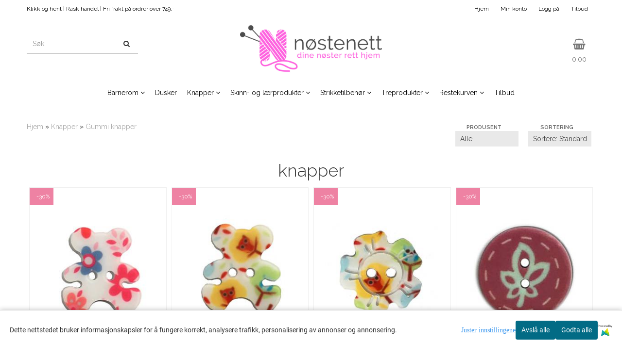

--- FILE ---
content_type: text/html; charset=utf-8
request_url: https://www.nostenett.no/categories/gummi
body_size: 28470
content:
<!DOCTYPE html>
<html lang="no">
<head>
	<meta charset="ISO-8859-1">
	<meta http-equiv="X-UA-Compatible" content="IE=edge">
	<meta name="viewport" content="width=device-width, initial-scale=1, maximum-scale=1, user-scalable=0"/>
	<title>knapper - Personlige Navneskilt, Høydemålere & Strikketilbehør i Tre  Håndlaget i Norge</title>
  	
  	
  	  
  	<script type="text/javascript">var currentPage = 'category.php';</script>
	   	<meta name="google-site-verification" content="3UFQTbFNOa1Rm1Mt7a10ejiTybvGNJqCYk0d6GHX0JU">



	<meta name="facebook-domain-verification" content="xxcssg1o7y2ciunaltwtwychkpc7j5">

<link rel="canonical" href="https://www.nostenett.no/categories/gummi">

<meta name="description" content="knapper">


            <meta name="csrf-token" content="4_VRrjVbG098Dhh1pTuFr7nKPjN8vn3c5TEXVlzthk" />
    

<base href="//www.nostenett.no">


<link type="text/css" rel="stylesheet" href="global.css.php?version=a1767484619&amp;host=nstenett_mystore_no" />
<link type="text/css" rel="stylesheet" href="/css/ck4.css" />


<script>
	var params = {
        load_fancybox:'1',
        is_checkout:'0',
        defaultLang: 'no',
        langCode: ''
    };
</script>



            <script type="text/javascript" src="https://nstenett-i01.acendycdn.com/production/assets/localization/781592fc906423adb1885cb926ae54d23f6254a2-nb-NO.js?v=4.2026.01.23.01"></script>
    

<script type="text/javascript" src="global.js.php?version=1767484619&amp;v2&amp;host=nstenett_mystore_no"></script>



	<link rel="shortcut icon" type="image/x-icon" href="/users/nstenett_mystore_no/logo/favicon2.ico">



	



	            <script async src="https://www.googletagmanager.com/gtag/js?id=G-VGDRQLPEL4"></script>
                <script async src="https://www.googletagmanager.com/gtag/js?id=AW-1016826341"></script>
    
<script>
    let anonip = 'false';

    
        window.dataLayer = window.dataLayer || [];
        function gtag(){dataLayer.push(arguments);}
    

    gtag('js', new Date());

            gtag('consent', 'default', {
            'ad_storage': 'denied',
            'analytics_storage': 'denied',
            'ad_user_data': 'denied',
            'ad_personalization': 'denied',
            'wait_for_update' : 500
        });
    </script>

            <script>
            gtag('config', 'G-VGDRQLPEL4', {
                anonymize_ip: anonip === 'true' ? true : false,
            });
        </script>
                <script>
            gtag('config', 'AW-1016826341', {
                anonymize_ip: anonip === 'true' ? true : false,
                'allow_enhanced_conversions': true,
            });
        </script>
    <script type="text/javascript">
    
        
        gtag('event', 'view_item_list', {"items":[{"item_id":"1356","item_name":"Bamse gummiknapp med blomster 25mm","price":7.7,"quantity":18,"item_brand":"NewOld Company","category":"Category","list_name":"Category","list_position":1},{"item_id":"1355","item_name":"Bamse gummiknapp med ugler 25mm","price":7.7,"quantity":23,"item_brand":"NewOld Company","category":"Category","list_name":"Category","list_position":2},{"item_id":"1354","item_name":"Flerfarget gummiknapp med ugler 20mm","price":7.7,"quantity":11,"item_brand":"NewOld Company","category":"Category","list_name":"Category","list_position":3},{"item_id":"1352","item_name":"Gammelrosa gummi knapp med blad","price":4.9,"quantity":14,"item_brand":"NewOld Company","category":"Category","list_name":"Category","list_position":4},{"item_id":"1351","item_name":"Gr\u00f8nn gummi knapp med blad","price":4.9,"quantity":19,"item_brand":"NewOld Company","category":"Category","list_name":"Category","list_position":5},{"item_id":"1358","item_name":"Gummiknapp Ugle turkis 30mm","price":7,"quantity":1,"item_brand":"NewOld Company","category":"Category","list_name":"Category","list_position":6},{"item_id":"1350","item_name":"Lilla gummi knapp med blad","price":4.9,"quantity":9,"item_brand":"NewOld Company","category":"Category","list_name":"Category","list_position":7},{"item_id":"1353","item_name":"Rosa gummiknapp med jordb\u00e6r 20mm","price":7.7,"quantity":11,"item_brand":"NewOld Company","category":"Category","list_name":"Category","list_position":8}]})
    
</script>

	    <!-- Google Tag Manager -->
        <script>(function(w,d,s,l,i){w[l]=w[l]||[];w[l].push({'gtm.start':
    new Date().getTime(),event:'gtm.js'});var f=d.getElementsByTagName(s)[0],
    j=d.createElement(s),dl=l!='dataLayer'?'&l='+l:'';j.async=true;j.src=
    '//www.googletagmanager.com/gtm.js?id='+i+dl;f.parentNode.insertBefore(j,f);
    })(window,document,'script','dataLayer','GTM-N8LW2S6');</script>
        <!-- End Google Tag Manager -->

			<!-- Facebook Pixel Code -->
		<script>
		!function(f,b,e,v,n,t,s){if(f.fbq)return;n=f.fbq=function(){n.callMethod?n.callMethod.apply(n,arguments):n.queue.push(arguments)};if(!f._fbq)f._fbq=n;n.push=n;n.loaded=!0;n.version='2.0';n.queue=[];t=b.createElement(e);t.async=!0;t.src=v;s=b.getElementsByTagName(e)[0];s.parentNode.insertBefore(t,s)}(window,document,'script','//connect.facebook.net/en_US/fbevents.js');
		// Insert Your Facebook Pixel ID below.
		

		                            fbq('consent', 'revoke');
            				fbq('init', '2608292339236148');
        fbq('track', 'PageView');

				</script>
		<!-- End Facebook Pixel Code -->
	


    
                    <script>
        var _CrallConfig = {
            features:{
                recommendations:{
                    usePreload:true,
                                    },
                                reviews:{}
            },
            pk:14475
        };

        function renderNativeMystoreProducts(elm, products, callback) {
            console.log("Reccomendations hook triggered");
            var products = products.products;

            if (products.length > 0){
                $.post('/product_box.php?action=crall', { action: 'crall', data: JSON.stringify(products) }, function(resp){
                    var $products_html = $('<div class="products-injected products-list row">' + resp + '</div>');
                    var cssClasses = 'col-6 col-md-4 col-lg-4 col-xl-2 plr5';

                    if (typeof customCrallClasses == 'function') {
                        cssClasses = customCrallClasses();
                    }

                    $products_html.find('.product-box').wrap('<div class="'+ cssClasses +'"></div>');

                    $(elm).html($products_html);
                    $('.products-injected .lazyloaded').lazyload();

                    if (typeof crallProductsHook === 'function'){
                        crallProductsHook('loaded', elm, callback, products);
                    }
                });
            }
        }

        function renderNativeMystoreSarch(elm, data, callback) {
            console.log("REACT Native search");
            if (data.products.length > 0){
                $.post('/product_box.php?action=crall', { action: 'crall', data: JSON.stringify(data.products) }, function(resp){
                    var $products_html = $('<div class="col-md-12"><div class="products-injected products-list row">' + resp + '</div></div>');
                    var cssClasses = 'col-6 col-md-4 col-lg-4 col-xl-2 plr5';

                    if (typeof customSeachCrallClasses == 'function') {
                        cssClasses = customSeachCrallClasses();
                    }

                    $products_html.find('.product-box').wrap('<div class="'+ cssClasses +'"></div>');

                    $('.crall-search-filter-right > .crall-search-product-result').html($products_html);
                    $('.products-injected .lazyloaded').lazyload();

                    if (typeof crallSearchProductsHook === 'function'){
                        crallSearchProductsHook('loaded', elm, callback, data.products);
                    }
                });
            }

        }
        </script>

        <script type="text/javascript">(function(){
                var cc=document.createElement('script');cc.type='text/javascript';cc.async=true;cc.src='https://cdn.crall.io/w/widgets.js?v=4';var s=document.getElementsByTagName('script')[0];s.parentNode.insertBefore(cc, s);})();
        </script>
        
    <script type="text/javascript">var __crallEmail='';var __crall_id=14475; (function(){
            var cc=document.createElement('script');cc.type='text/javascript';cc.async=true;cc.src='https://cdn.crall.io/t/client.js?v=4';var s=document.getElementsByTagName('script')[0];s.parentNode.insertBefore(cc, s);})();
    </script>
    




    <div id="consent-parent-container">
        <link type="text/css" rel="stylesheet" href="/css/modules/consent.css" />
        
    <script>
        const COOKIE_NAME = 'mystoreAnalytics';
        const consentState = {
            'consent_analytics_select': false,
            'consent_marketing_select': false,
            'consent_user_data_select': false,
            'consent_ad_personalization_select': false
        };

        
            window.dataLayer = window.dataLayer || [];
            function gtag(){dataLayer.push(arguments);}
        
        gtag('js', new Date());
        const extractConsent = (data) => {

            if (!data) return null;

            let consentData = data.toString();
            let GAConsents = {
                ad_storage: null,
                analytics_storage: null,
                ad_user_data: null,
                ad_personalization: null,
            };

            if (consentData.length === 3) {
                GAConsents['analytics_storage'] = consentData[1] === '1' ? 'granted' : 'denied';
                GAConsents['ad_storage'] = consentData[2] === '1' ? 'granted' : 'denied';
                GAConsents['ad_user_data'] = consentData[2] === '1' ? 'granted' : 'denied';
                GAConsents['ad_personalization'] = consentData[2] === '1' ? 'granted' : 'denied';

                return GAConsents;
            }

            if (consentData.length === 5) {
                GAConsents['analytics_storage'] = consentData[1] === '1' ? 'granted' : 'denied';
                GAConsents['ad_storage'] = consentData[2] === '1' ? 'granted' : 'denied';
                GAConsents['ad_user_data'] = consentData[3] === '1' ? 'granted' : 'denied';
                GAConsents['ad_personalization'] = consentData[4] === '1' ? 'granted' : 'denied';

                return GAConsents;
            }
            return null;
        }

        const setGAConsents = (consents) => {
            if (consents) {
                gtag('consent', 'update', {
                    'ad_storage': consents['ad_storage'],
                    'analytics_storage': consents['analytics_storage'],
                    'ad_user_data': consents['ad_user_data'],
                    'ad_personalization': consents['ad_personalization'],
                });

                // TCC-3243
                gtag('set', 'url_passthrough', true);
            }
        }
        let consents = extractConsent();

                const setConsentCookie = (cookieName, data, ttl = '1') => {
            let date = new Date();
            date.setDate(date.getDate() + ttl);
            date = date.toUTCString();
            let url = window.location.host;
            const defaultVersion = "1.1.0";
            let version = 110;
            version = version.toString().split('');
            let versionString = '';

            version.forEach((numb, index) => {
                if (index == version.length - 1) {
                    versionString += numb;
                } else {
                    versionString += (numb + '.');
                }
            })

            version = versionString.length == defaultVersion.length ? versionString : defaultVersion;
            data.unshift(version);
            const secure = location.protocol === 'https:' ? 'secure' : '';
            let cookie = cookieName + '=' + data + ';expires=' + date + ';version=' + version + ";SameSite=lax;domain=" + url + ';path=/;' + secure;

            document.cookie = cookie;

            // GAConsents hardcoded index positions. 2 = analytics 3 = marketing
            let analyticsState = data[2] == '1' ? 'granted' : 'denied'
            let adState = data[3] == '1' ? 'granted' : 'denied'
            let adUserData = data[4] == '1' ? 'granted' : 'denied'
            let adPersonalization = data[5] == '1' ? 'granted' : 'denied'

            if (typeof fbq !== 'undefined' && fbq) {
                fbq('consent', adState === 'granted' ? 'grant' : 'revoke');
            }


            let GAConsents = {
                ad_storage: adState,
                analytics_storage: analyticsState,
                ad_user_data: adUserData,
                ad_personalization: adPersonalization,
            };

            // TCC-3244
            if (!adState) {
                gtag('set', 'ads_data_redaction', true);
            }

            setGAConsents(GAConsents);
            let requestData = data.join();
            fetch('ajax.php?action=ajax&ajaxfunc=set_mystoreanalytics_cookie&mystore_data=' + requestData + '&cookie_expires=' + ttl);
        }

        const cookieTrackers = (mode, dataArr = null) => {
            let ttl = "";
            let data = [];

            switch (mode) {
                case 'all':
                    data = ['1', '1', '1', '1', '1'];
                    ttl = 90;
                    setConsentCookie(COOKIE_NAME, data, ttl ? ttl : 1);
                    break;
                case 'necessary':
                    data = ['1', '0', '0', '0', '0'];
                    ttl = 90;
                    setConsentCookie(COOKIE_NAME, data, ttl ? ttl : 1);
                    break;
                case 'custom':
                    if (dataArr) {
                        ttl = 90;
                        setConsentCookie(COOKIE_NAME, dataArr, ttl ? ttl : 1);
                    }
                    break;
            }
        }

        const consentClicked = (consentLabel, consentValue) => {
            gtag('event', 'engagement', {
                'event_label': 'Cookie_consent_' + consentLabel,
                'event_category': 'click',
                'value': consentValue,
                'non_interaction': true,
            });

            // Update local consent state
            if (consentValue) {
                consentState[consentLabel] = true;
            } else {
                consentState[consentLabel] = false;
            }

            checkChangedState();
        };

        const checkChangedState = () => {
            let isChanged = false;
            Object.keys(consentState).map(key => {
                if (consentState[key]) {
                    isChanged = true;
                }
            })

            let saveButton = document.getElementById("consent_modal_save_changes_button");

            if (isChanged) {
                saveButton.innerHTML = 'Lagre innstillinger';
            } else {
                saveButton.innerHTML = 'Avslå alle';
            }

        }

    $(function() {
        // Dont hide the modal if we are on privacy page
                                    $('.consent_container').show();
                    
        $('.consent_acceptall').click(function() { // Accept all cookies
            $('.consent_container').hide();
            $('.consent_small_container').hide();
            let cookieTTL = 90;
            cookieTrackers('all');
            consentClicked('accept_all', 1);
        });

        $('.consent_allow_all').click(function() {
            $('body').css('overflow', 'initial');
            $('.consent_modal').hide();
            $('.consent_container').hide();
            $('.consent_small_container').hide();
            $('.consent_modal_switch :input').not('.consent_no_select').prop('checked', true);
            cookieTrackers('all');
            consentClicked('allow_all', 1);
        });

        $('.consent_needed_only').click(function() {
            $('.consent_modal').hide();
            $('.consent_container').hide();
            $('.consent_small_container').hide();
            cookieTrackers('necessary');
            $('.consent_modal_switch :input').not('.consent_no_select').prop('checked',false);
            consentClicked('allow_needed_only', 1);
        });

        $('#consent_analytics_select').click(function() {
            let value = $('#consent_analytics_select').is(':checked') ? 1 : 0;
            consentClicked('analytics_slider_clicked', value);
        });

        $('#consent_marketing_select').click(function() {
            let value = $('#consent_marketing_select').is(':checked') ? 1 : 0;
            consentClicked('marketing_slider_clicked', value);
        });

        $('#consent_user_data_select').click(function() {
            let value = $('#consent_user_data_select').is(':checked') ? 1 : 0;
            consentClicked('consent_user_data_select', value);
        });

        $('#consent_ad_personalization_select').click(function() {
            let value = $('#consent_ad_personalization_select').is(':checked') ? 1 : 0;
            consentClicked('consent_ad_personalization_select', value);
        });

        $('.consent_button_readmore').click(function(e) {
            e.preventDefault();
            $('.consent_container').hide();
            $('.consent_small_container').hide();
            $('body').css('overflow', 'hidden');
            $('.consent_modal').css('display', 'flex');

        });

        $('.consent_button_save').click(function(e){
            // Loop through all switches, add checked and unchecked into array, set cookie
            $('body').css('overflow', 'initial');

            let switches = $('.consent_modal_switch :input');
            let switchState = [];
            if (switches.length > 0) {
                Object.keys(switches).map(key => {
                    if (key.length === 1) {                 // Filtering out all other keys like "length" etc
                        if (switches[key].checked) {
                        switchState.push('1');
                        } else {
                            switchState.push('0');
                        }
                    }
                });
            }
            cookieTrackers('custom', switchState);
            $('.consent_modal').hide();
            $('.consent_container').hide();
            $('.consent_small_container').hide();
        });

            $('.consent_needed_only').click(function() {
                $('.consent_modal').hide();
                $('.consent_container').hide();
                $('.consent_small_container').hide();
                cookieTrackers('necessary');
                $('.consent_modal_switch :input').not('.consent_no_select').prop('checked', false);
                consentClicked('allow_needed_only', 1);
            });

            $('#consent_analytics_select').click(function() {
                let value = $('#consent_analytics_select').is(':checked') ? 1 : 0;
                consentClicked('analytics_slider_clicked', value);
            });

            $('#consent_marketing_select').click(function() {
                let value = $('#consent_marketing_select').is(':checked') ? 1 : 0;
                consentClicked('marketing_slider_clicked', value);
            });

            $('#consent_user_data_select').click(function() {
                let value = $('#consent_user_data_select').is(':checked') ? 1 : 0;
                consentClicked('consent_user_data_select', value);
            });

            $('#consent_ad_personalization_select').click(function() {
                let value = $('#consent_ad_personalization_select').is(':checked') ? 1 : 0;
                consentClicked('consent_ad_personalization_select', value);
            });

            $('.consent_button_readmore').click(function(e) {
                e.preventDefault();
                $('.consent_container').hide();
                $('.consent_small_container').hide();
                $('body').css('overflow', 'hidden');
                $('.consent_modal').css('display', 'flex');

            });

            $('.consent_button_save').click(function(e) {
                // Loop through all switches, add checked and unchecked into array, set cookie
                $('body').css('overflow', 'initial');

                let switches = $('.consent_modal_switch :input');
                let switchState = [];
                let switched = false;
                if (switches.length > 0) {
                    Object.keys(switches).map(key => {
                        if (key.length === 1) { // Filtering out all other keys like "length" etc
                            if (switches[key].checked) {
                                switchState.push('1');
                            } else {
                                switchState.push('0');
                            }
                        }
                    });
                    switched = true;
                }
                cookieTrackers('custom', switchState);
                if (switched) {
                    $('.consent_modal').hide();
                    $('.consent_container').hide();
                    $('.consent_small_container').hide();
                }
            });

            $('.consent_small_exit').click(function() {
                $('.consent_small_container').hide();
            });
        });
    </script>

            
                    <div class="col-sm-12 consent_container">
                <div class='consent_content'>
                    <div class='consent_left'>
                        <div class='consent_mobile_disclaimer'>
                            <span>Dette nettstedet bruker informasjonskapsler for å fungere korrekt, analysere trafikk, personalisering av annonser og annonsering.</span>
                                                            <div class="consent_logo_in_disclaimer consent_mystore_logo p0">
                                    <span>Powered by</span>
                                    <img src="/kontrollpanel/images/acendy.svg" alt="Powered by Mystore.no" height="25">
                                </div>
                                                    </div>
                    </div>
                    <div class="consent_right_container">
                        <div class="consent_right">
                            <div class="consent_button_container">
                                <button class="consent_button consent_button_limited_width consent_needed_only">
                                                                                Avslå alle
                                                                    </button>
                            </div>
                            <div class='consent_button_container'>
                                <button class='consent_acceptall consent_button consent_button_limited_width consent_button_accept'>
                                    Godta alle
                                </button>
                            </div>
                                                            <div class="consent_mystore_logo p0">
                                    <span>Powered by</span>
                                    <img src="/kontrollpanel/images/acendy.svg" alt="Powered by Mystore.no" height="25">
                                </div>
                                                    </div>
                        <div class="consent_readmore_text consent_button_readmore">
                            <span>Juster innstillingene</span>
                        </div>
                    </div>
                </div>
            </div>
            
    
    <script>
    </script>
<div class="consent_modal_action_container">
    <button class="consent_modal_action_button">
        Tilpass dine informasjonskapsler
        <img src="/images/arrow-right-fal-white.png" alt="" aria-hidden="true">
    </button>
</div>

<div class="consent_modal">
    <div class="consent_modal_content">
        <div class="consent_modal_header">
            <div class="consent_modal_title">
                <span>Om informasjonskapsler på dette nettstedet</span>
                <svg class="w-6 h-6" xmlns="http://www.w3.org/2000/svg" viewBox="0 0 512 512">
                    <path d="M182.8 28.4l-74 39.5C89.1 78.4 73.2 94.9 63.4 115L26.7 190.6c-9.8 20.1-13 42.9-9.1 64.9l14.5 82.8c3.9 22.1 14.6 42.3 30.7 57.9l60.3 58.4c16.1 15.6 36.6 25.6 58.7 28.7l83 11.7c22.1 3.1 44.6-.9 64.4-11.4l74-39.5c19.7-10.5 35.6-27 45.4-47.2l36.7-75.5c9.8-20.1 13-42.9 9.1-64.9c-.9-5.3-5.3-9.3-10.6-10.1c-51.5-8.2-92.8-47.1-104.5-97.4c-1.8-7.6-8-13.4-15.7-14.6c-54.6-8.7-97.7-52-106.2-106.8c-.8-5.4-4.9-9.8-10.3-10.6c-22.1-3.1-44.6 .9-64.4 11.4zm34.9 37.5c19 54.5 63.9 96.7 120 111.9c17.7 50.9 58.1 91.1 109.1 108.7c-1 4.8-2.5 9.5-4.7 13.9L405.4 376c-5.4 11-14.1 20.1-24.8 25.8l-74 39.5c-10.8 5.7-23 7.9-35.1 6.2l-83-11.7c-12-1.7-23.3-7.2-32-15.7l-29.7 30.7 29.7-30.7L96.2 361.7c-8.8-8.5-14.7-19.6-16.8-31.7L64.9 247.2c-2.1-12.1-.4-24.6 5-35.6L106.6 136c5.4-11 14.1-20.1 24.8-25.8l74-39.5c3.9-2.1 8.1-3.7 12.4-4.9zM192 192a32 32 0 1 0 -64 0 32 32 0 1 0 64 0zm0 192a32 32 0 1 0 0-64 32 32 0 1 0 0 64zM320 256a32 32 0 1 0 -64 0 32 32 0 1 0 64 0zm32 128a32 32 0 1 0 0-64 32 32 0 1 0 0 64z"/>
                </svg>
            </div>
        </div>
        <div class="consent_modal_body">
            <div class="consent_modal_info_container">
                <div class="consent_modal_description">
                                            <div class="consent_modal_disclaimer">
                            Dette nettstedet bruker informasjonskapsler for å fungere korrekt, analysere trafikk, personalisering av annonser og annonsering.
                        </div>
                                        Informasjonskapsler som brukes på nettstedet, er kategorisert, og nedenfor kan du lese om hver kategori og tillate eller avslå noen eller alle av dem. Når kategorier som tidligere er tillatt, deaktiveres, vil alle informasjonskapsler som er tilordnet denne kategorien, bli fjernet fra nettleseren din. I tillegg kan du se en liste over informasjonskapsler som er tilordnet hver kategori, og detaljert informasjon i vår Personvernerklæring.
                </div>
                <div class="consent_modal_read_more">
                    <a href="/pages/privacy">Les mer om informasjonskapsler</a>
                </div>
                <div class="consent_modal_read_more">
                    <a href="https://business.safety.google/privacy/">Googles retningslinjer for personvern</a>
                </div>
            </div>
            <div class="consent_modal_button_row">
                <button class="consent_button consent_button_save consent_button_limited_width" id="consent_modal_save_changes_button">
                                            Avslå alle
                                    </button>
                <button class="consent_button consent_allow_all">Godta alle</button>
            </div>
            <div class="consent_modal_switch_parent">
                
<div class="consent_modal_switch_container">
    <span>Nødvendig</span>
    <label class='consent_modal_switch'>
        <input id="" class='consent_no_select' type='checkbox' disabled checked/>
        <span class='slider consent_necessary_opacity'></span>
    </label>
</div>
                
<div class="consent_modal_switch_container">
    <span>Analyse</span>
    <label class='consent_modal_switch'>
        <input id="consent_analytics_select" class='' type='checkbox'  />
        <span class='slider '></span>
    </label>
</div>
                
<div class="consent_modal_switch_container">
    <span>Markedsføring</span>
    <label class='consent_modal_switch'>
        <input id="consent_marketing_select" class='' type='checkbox'  />
        <span class='slider '></span>
    </label>
</div>
                
<div class="consent_modal_switch_container">
    <span>Målrettet</span>
    <label class='consent_modal_switch'>
        <input id="consent_user_data_select" class='' type='checkbox'  />
        <span class='slider '></span>
    </label>
</div>
                
<div class="consent_modal_switch_container">
    <span>Egendefinert</span>
    <label class='consent_modal_switch'>
        <input id="consent_ad_personalization_select" class='' type='checkbox'  />
        <span class='slider '></span>
    </label>
</div>
            </div>
            <button class="consent_confirm_button consent_button_save">Bekreft valg</button>
                            <div class="consent_mystore_modal_logo">
                    <span>Drevet av</span>
                    <img src="/kontrollpanel/images/acendy.svg" alt="Powered by Mystore" height="25">
                </div>
                </div>
                    </div>
    </div>
</div>

    </div>
    <script>
        window.addEventListener('load', function () {
            let el = document.getElementById('consent-parent-container');
            document.querySelectorAll('.page-wrapper')[0].append(el);
        })
    </script>


	
<meta name="google-site-verification" content="3GC8dli77_VhQVOrqTcDBYBy3ohWfX5gIHXyo-CKmhs" />

<!-- Load Facebook SDK for JavaScript -->
<div id="fb-root"></div>
<script>(function(d, s, id) {
  var js, fjs = d.getElementsByTagName(s)[0];
  if (d.getElementById(id)) return;
  js = d.createElement(s); js.id = id;
  js.src = 'https://connect.facebook.net/nb_NO/sdk/xfbml.customerchat.js#xfbml=1&version=v2.12&autoLogAppEvents=1';
  fjs.parentNode.insertBefore(js, fjs);
}(document, 'script', 'facebook-jssdk'));</script>

<!-- Your customer chat code -->
<div class="fb-customerchat"
  attribution=setup_tool
  page_id="253439811345451"
  theme_color="#f383a3"
  greeting_dialog_display="hide"
  logged_in_greeting="Velkommen til Nøstenett! Hvordan kan vi hjelpe deg? "
  logged_out_greeting="Velkommen til Nøstenett! Hvordan kan vi hjelpe deg? ">
</div>
<!-- MailMojo snippet -->
<script src="https://assets.mailmojo.no/sdk.js" data-token="6jCgvzBl7adCYiK2GcF65nfPFX4Wfe" async></script>










	
	
	
	
	


    <script defer src="templates/global/mystore/emojis.js?v=6"></script>




    <script type="text/javascript">
                if (typeof $ !== 'undefined' && typeof $.ajaxSetup === 'function') {
            $.ajaxSetup({
                headers: {
                    'X-CSRF-TOKEN': $('meta[name="csrf-token"]').attr('content')
                }
            });
        }

                            window.addEventListener('load', function () {
                var forms = document.querySelectorAll('form');
                forms.forEach( function(form) {
                    var meta = document.querySelector('meta[name="csrf-token"]').content;
                    var csrf_field = form.querySelector('input[name="csrf_token"]');

                    if (!csrf_field) {
                        var input = document.createElement("input");

                        input.setAttribute("type", "hidden");
                        input.setAttribute("name", "csrf_token");
                        input.setAttribute("value", meta);

                        form.appendChild(input);
                    }
                });
            }, false);
            </script>

      
    <link rel="stylesheet" href="/templates/europa/css/stylesheet_default_extended.css" /> <!-- Stylesheet default extended -->
  	<script type="text/javascript">
  	    var customer_group = "";
  	</script>
  
  
              <script src="users/nstenett_mystore_no/templates/custom_javascript.js?v=1769145129"></script>
              <link rel="stylesheet" href="users/nstenett_mystore_no/templates/custom_stylesheet.css?v=1769145129">
      
	  <!-- Template settings style -->
      <link href="https://fonts.googleapis.com/css?family=Raleway:300,300i,400,400i,600,600i" rel="stylesheet">
    <style>
      body {
        font-family: 'Raleway', sans-serif !important;
      }
    </style>
     
  <!-- Font settings for headings -->
        <link href="https://fonts.googleapis.com/css?family=Raleway:300,300i,400,400i,600,600i" rel="stylesheet">
    <style>
      h1, h2, h3, h4, h5, h6, .h1, .h2, .h3, .h4, .h5, .h6  {
        font-family: 'Raleway', sans-serif !important;
      }
    </style>
     	  <style type="text/css">
      body.mys-adminbar #mys-abw #mys-apw {
        left: 0;
      }
      body.open-drawer-cart #mys-abw #mys-apw {
        left: -17px;
      }
      .highlight
      {
          font-weight: 700;
      }

    .sidebar .ls-categories h3, .sidebar .ls-categories > .blocky a {
      border-bottom: 1px solid #e5e5e5;
      border-color: ;
      display: block;
      padding-bottom: 4px;
      padding-top: 10px;
      color: #1d1d1d;
      font-weight: normal;
    }
    .sidebar .ls-categories h3 { color:; }
    .sidebar .ls-categories > .blocky a { color:;}
    .sidebar .ls-categories .level_one .show_dropdown { padding: 0;}
    .sidebar .ls-categories .level_one .show_dropdown h4 a {
      
    }
    .sidebar .ls-categories .dropcontent { padding: 0 0 0 30px;}
    .sidebar .ls-categories > .blocky { overflow: hidden;}
    .sidebar .ls-categories > .blocky a {
      text-transform: capitalize;
    }
    .sidebar .ls-categories h4 {
      /* margin: 0; */
    }
    .sidebar .ls-categories > .blocky a:hover {
      color: ;
      border-color: ;
    }
    .ls-shoppingcart .button_cart_widget, .ls-shoppingcart div.fleft {
      border-color: ;
    }
    .ls-shoppingcart .top-list { margin-bottom: 20px;}
    .ls-shoppingcart .top-list > div { border-bottom: 1px solid #e5e5e5; padding: 10px 0;}
    .ls-shoppingcart div a { color: #000;}
    .ls-shoppingcart .top-list > div {
      color: ;
    }
    .ls-shoppingcart .top-list a {
      color: ;
    }
        .ls-shoppingcart .top-list a:hover {
      color: ;
    }
    .ls-shoppingcart .button_cart_widget, .ls-shoppingcart div.fleft {
      border-color: ;
    }
    .ls-shoppingcart .button_cart_widget:hover, .ls-shoppingcart div.fleft:hover {
      border-color: ;
    }
    .ls-shoppingcart .button_cart_widget a, .ls-shoppingcart div.fleft a {
      color: 
    }
    .ls-shoppingcart .button_cart_widget:hover a, .ls-shoppingcart div.fleft:hover a {
      color: ;
    }
    .ls-shoppingcart .total_amount {
      color: ;
      font-size: ;
    }
    
    
        ul.menu_dropdown > li {
        position: relative;
    }

    ul.menu_dropdown ul {
        min-width: 180px;
        max-width: none;
        width: auto;
         box-shadow: 0px 8px 16px 0px rgba(0,0,0,0.2);
         padding: 0; 
    }
    ul.menu_dropdown ul .container {
        width: auto;
        padding-top: 10px;
        padding-bottom: 10px;
    }
    ul.menu_dropdown ul .row {
        margin: 0;
    }
    ul.menu_dropdown ul .dropcontent {
        width: 100%;
        padding: 0 0px;
    }
    ul.menu_dropdown ul .dropcontent span {
        white-space: nowrap;
    }
    ul.menu_dropdown ul .dropcontent a {
        display: block;
    }
    
    @media (max-width: 1200px){
      #search-down-wrapper .right_part .search_result > li {
        /*width: 100%;*/
      }
    }
    /* AJAX SEARCH  END */
        	body .page-wrapper {
          background-color: #fff;
        }
    
          /* Logo size */
    .logo a img { max-height: 120px; }
  
    /* Mobile Menu */
    body #menuDrawer {
      background: #ffffff;
      z-index:100;
    }
    body .mobile-menu .openclose {
      background: rgba(0,0,0,0);
      color: #000000;
    }
    body div .mobile-menu a {
      border-color: #e7e7e7;
      color: #337ab7;
    }
    .open-drawer-menu h2 {
      color: #000000;
      /* background: #ffffff; */
      padding: 4px 0;
    }
    /* Docked header */
           @media (min-width: 992px){
        .header_full_wrapper {
          position: relative;
        }

      }
        
        /* Top links line */
    .header { background-color: ; }
    .header a:link,
    .header a:visited{ color: ; }
    
    #slogans-top span { color: ; }

    .header a:hover,
    .header a:active,
    .header a:focus { color: ; } 
  
    .main_menu,
    .wrapper.visible-xs.centered.mobile-logo { background-color: #ffffff; }

    /* Megamenu dropdown opacity */
    .blocky.hasChild:hover .level_one { opacity: 0.98;  }

    /* Megamenu colors*/
    .megamenu { background-color: #ffffff; 
    border-top: 1px solid #ffffff; } 
    ul.menu_dropdown ul { background-color:       #e7e7e7
    ;  
    }
	  	ul.menu_dropdown > li.blocky > a { border-right: 1px solid #ffffff; }
      /* Level 1 */
      ul.menu_dropdown > li > a > span { color: #000000; }
      ul.menu_dropdown > li:hover > a > span { background: #e7e7e7 !important;}
      ul.menu_dropdown > li:hover > a > span { color: #000000;  }
      ul.menu_dropdown > li > a > span:hover { color: #000000; }
      .cart-mini-icon:hover, .icons-float > .js-search-icon:hover, li.icons-float.js-search-icon:hover { color: #000000; }
      .cart-mini-icon, .icons-float > .js-search-icon, li.icons-float.js-search-icon { color: #000000; }
      ul.menu_dropdown > li { background-color: #ffffff; }
      ul.menu_dropdown > li:hover,
      ul.menu_dropdown > li:active,
      ul.menu_dropdown > li:focus { background-color: #e7e7e7; }
  
      /* Level 2 */  
      ul.level_two a  { color: #000000; }
      .dropcontent h4 a, .dropcontent_block h4, .dropcontent_block h5, .dropcontent_block h5 a, .dropdown_head_cat, 
      .dropdown_sub_head_cat
       {  color: #000000; }
      
      .dropcontent h4 a:hover, .dropcontent_block h5 a:hover, .dropcontent_block .dropdown_head_cat:hover, ul.level_two a:hover
       {  color: #000000; }
    
    
    .dropcontent h4 a:hover,
      .dropcontent h4 a:active,
      .dropcontent h4 a:focus { color: #000000; }
      
      /* Level 3 */
      .dropcontent_block > p > a, ul.level_three a { color: #000000; }
      .dropcontent_block > p > a:hover, .dropcontent_block a:hover,
      .dropcontent_block > p > a:active, .dropcontent_block a:active,
      .dropcontent_block > p > a:focus, .dropcontent_block a:focus,
    .dropcontent_block > p > a:hover span,
    ul.level_three a:hover,
    ul.level_three a:active { color: #000000; }

    /* Product boxes colors */
      
      /* Product box border */     
      .products_list li.product-box { border-color: #f0f0f0; background-color: #ffffff; }

      /* Prices */
        /* Normal */
        .product .product-meta .price { color: #333333; }

        /* Before */
        .product .price s { color: #989898; }

        /* Special */
        .product .price .special { color: #ff0000; }
        

      /* Special badge */
      .product .special_tag { 
        background-color: #ee82a3 !important;
        color: #ffffff;
      }

       /* News badge */
      .product .news_tag {
        background-color: #878787 !important;
        color: #ffffff;
      }  
      
      /* Product title */
      .product a.title, .product .product-meta .title { color: #363241; word-wrap: break-word; padding: 0;}
      .product a.title:hover, .product .product-meta .title:hover { color: #363241 !important; }
    
    /* Footer colors */
    #footer { background-color: #555555; }

    #footer  { color: #ffffff; }
    #footer h3 { color: #e9e9e9; }
    #footer a:link, 
    #footer a:visited { color: #ffffff; }
    #footer a:hover,
    #footer a:active,
    #footer a:focus { color: #e9e9e9; }
    

    h1 {
      color: #333333 !important;
    }
   	    	h1.title,
    	.container > h3.clerkheader {
          font-size: 36px;
        }
      	.product-buy-header > h1  {
          font-size: 36px;
        }
   	    
    .container > h3.clerkheader {
      font-weight: 100;
      text-transform: none;
    }
    
    /* General color settings */
    /*Top Menu*/

      .flex-container .topmenu-buttons {
          color: #777777;
      }
    .flex-container .topmenu-buttons:hover {
          color: #3c3c3c;
      }
      .flex-container .topmenu-buttons i, #mobile_header div > a i {
          border-color: #777777 !important;
          color: #777777 !important;
      }
          .flex-container .topmenu-buttons:hover i, #mobile_header div > a i {
          border-color: #3c3c3c !important;
      }
      div .header {
          background: #ffffff !important;
      }
      div .header #slogans-top {
          color: #000000 !important;
      }
      div .header li a {
          color: #000000 !important;
      }
      div .header li a:hover {
          color: #000000 !important;
      }
    
          /* Buttons */
      .button .button,
      #add2cart .product-page .button, 
      .main_menu .checkout-cart .btn,
      .btn-default-1, 
      #cartDrawer .cart_button a  { 
        background-color: #ee82a3; 
        color: #ffffff; 
        border: 1px solid #ffffff; 
      }
      
      .button .button:hover, 
      .button .button:active, 
      .button .button:focus, 
      .main_menu .checkout-cart .btn:hover,
      .main_menu .checkout-cart .btn:active,
      #add2cart .product-page .button:hover,
      #add2cart .product-page .button:active,
      #add2cart .product-page .button:focus,
      .btn-default-1:hover,
      .btn-default-1:active,
      .btn-default-1:focus, 
      #cartDrawer .cart_button a:hover,
      #cartDrawer .cart_button a:active,
      #cartDrawer .cart_button a:focus,
      .main_menu .checkout-cart .btn:focus { 
        background-color: #f89eb9; 
        color: #ffffff; 
        border-color: #ee82a3
      }
        
    /* Fonts */
      /* Megamenu font-size */
      ul.menu_dropdown > li > a { font-size: 14px; }
      .dropcontent_block, .dropdown_head_cat { font-size: 14px; }
      .dropcontent_block > p, .dropdown_sub_head_cat { font-size: 14px;  }
      ul.menu_dropdown > li > a { text-transform: none; }

      /* Product title */
      .product a.title, .clerk-list-item .name a { font-size: 16px; }
      .product a.title, .clerk-list-item .name a  { text-transform: none; }
      
      /* Headers */
      h1.title, body .clerkplaceholder  h3.clerkheader { text-transform: none; }
       h1.title, .clerkplaceholder  h3.clerkheader { 
        font-weight: lighter;
        text-align:center !important;
      }

    /* Transition */
    .button .button, 
    .main_menu .checkout-cart .btn,
    #page-footer input[type="submit"],
    ul.menu_dropdown ul.level_one,
    ul.menu_dropdown > li {
      -webkit-transition: all 300ms;
      -moz-transition: all 300ms;
      -o-transition: all 300ms;
      transition: all 300ms;
    }

    /* Banner boxes 1/4 */
    #banner_one_four_one_header { 
      top: ; 
      font-size: ;
      color: ;
      letter-spacing: ;
      /*background-color: ; */
      /*padding-top:  !important;
      padding-bottom:  !important;*/
    }
    #banner_one_four_two_header { 
      top: ; 
      font-size: ;
      color: ;
      letter-spacing: ;
      /*background-color: ;*/
      /*padding-top:  !important;
      padding-bottom:  !important;*/
    }
    #banner_one_four_three_header { 
      top: ; 
      font-size: ;
      color: ;
      letter-spacing: ;
      /*background-color: ; */
      /*padding-top:  !important;
      padding-bottom:  !important;      */
    }
    #banner_one_four_four_header { 
      top: ; 
      font-size: ;
      color: ;
      letter-spacing: ;
      /*background-color: ;*/
      /*padding-top:  !important;
      padding-bottom:  !important;*/
    }
    /*
    #banner_one_four_one_text { 
      top: ; 
      font-size: ;
      color: ;
    }
    #banner_one_four_two_text { 
      top: ; 
      font-size: ;
      color: ;
    }
    #banner_one_four_three_text { 
      top: ;
      font-size: ;
      color: ; 
    }
    #banner_one_four_four_text { 
      top: ; 
      font-size: ;
      color: ;
    }
    */
    /* SETTINGS FOR BANNER B */
    #banner_two_one_background {
      width: 100%;
      position: absolute;
      top: ; 
      background-color: ; 
      padding-left:  !important;
      padding-right:  !important;
      /* JUST A RESPONSIVE TEST TO CENTER HEADER TEXTS */
      top: 40%;
    }
    #banner_two_one_header {
      /* top: ; */
      font-size: ;
      color: ;
      letter-spacing: ;
      /*background-color: ; 
      padding-top:  !important;
      padding-bottom:  !important;
      */
    }
    #banner_two_one_text { 
      /* top: ; */
      font-size: ;
      color: ;
    }

    #banner_two_two_background {
      width: 100%;
      position: absolute;
      top: ; 
      background-color: ; 
      padding-left:  !important;
      padding-right:  !important;
    }
    #banner_two_two_header {
      /*top: ; */
      font-size: ;
      color: ;
      letter-spacing: ;
      /*background-color: ;
      padding-top:  !important;
      padding-bottom:  !important;
      */
    }
    #banner_two_two_text { 
      /*top: ; */
      font-size: ;
      color: ;
    }
    /*
    #banner_one_four_one_header,
    #banner_one_four_one_text { padding: 0  0 ; }
    #banner_one_four_two_header,
    #banner_one_four_two_text { padding: 0  0 ; }
    #banner_one_four_three_header,
    #banner_one_four_three_text { padding: 0  0 ; }
    #banner_one_four_four_header,
    #banner_one_four_four_text { padding: 0  0 ; }

    #banner_two_one_header,
    #banner_two_one_text { padding: 0  0 ; }

    #banner_two_two_header,
    #banner_two_two_text { padding: 0  0 ; }
  */
    /* Settings for positioning of F1-F4 banners */
    #banner_one_four_one_background {
      position: absolute;
      left: 50%;
      top: 50%;
      -webkit-transform: translate(-50%, -50%);
      transform: translate(-50%, -50%);
    }
    #banner_one_four_two_background {
      position: absolute;
      left: 50%;
      top: 0;
      -webkit-transform: translate(-50%, 0%);
      transform: translate(-50%, 0%); 
    }
    #banner_one_four_three_background {
      position: absolute;
      right: 0%;
      top: 50%;
      -webkit-transform: translate(0%, -50%);
      transform: translate(0%, -50%); 
    }
    #banner_one_four_four_background {
      position: absolute;
      left: 0%;
      top: 100%;
      -webkit-transform: translate(-0%, -100%);
      transform: translate(-0%, -100%); 
    }
    #banner_one_four_one_header, #banner_one_four_one_text,
    #banner_one_four_two_header, #banner_one_four_two_text,
    #banner_one_four_three_header, #banner_one_four_three_text,
    #banner_one_four_four_header, #banner_one_four_four_text {
      position: static;
      margin: 0;
      background-color: #fff;
      color: #000;
    }
    .banner_image {
      /* could have a adv setting for banner_image border 
      border: 1px solid #d7d7d7;
      */
    }
    
    /* Index Main slider */
    /* #index_main_slider { height: ; } */
    #swiper-slide-1,
    #swiper-slide-2,
    #swiper-slide-3,
    #swiper-slide-4,
    #swiper-slide-5,
    .parallax-bg {
    -webkit-background-size: cover;
    background-size: cover;
    background-position: cover;
}
    
    #swiper-slide-1 { text-align: ; }
    #swiper-slide-2 { text-align: ; }
    #swiper-slide-3 { text-align: ; }

    /*#swiper-slide-1-text-wrapper { margin-top: ;}
    #swiper-slide-2-text-wrapper { margin-top: ;}
    #swiper-slide-3-text-wrapper { margin-top: ;}*/

    /******************************************************************************************************/
    /******************************** start temp styling for banners **************************************/

    /* Temp styling and placement for Banner A text*/
    #index_main_slider .slide-content {
    position: absolute;
    max-width: 100%;
    color: #fff;
    font-size: 3em;
    text-align: center;
    background: #000;
    padding: 20px;
    /* positioning */
    left: 50%;
    top: ;
    -webkit-transform: translate(-50%, -50%);
    transform: translate(-50%, -50%);
    }
    /* End Temp styling and placement for Banner A text*/
    
    /* Temp styling and placement for Banner B text*/
    /* End Temp styling and placement for Banner B text*/

    /* Temp styling and placement for Banner C text*/
    /* End Temp styling and placement for Banner C text*/

    /* Temp styling and placement for Banner D text*/
    /* End Temp styling and placement for Banner D text*/
    /********************************** end temp styling for banners **************************************/
    /******************************************************************************************************/
    #swiper-slide-1 .title {
      font-size: ;
      color: ;
      background-color: ;
      letter-spacing: ;
      font-weight: ;
    }
    #swiper-slide-2 .title { 
      font-size: ;
      color: ;
      background-color: ;
      letter-spacing: ;
      font-weight: ;
    }
    #swiper-slide-3 .title { 
      font-size: ;
      color: ;
      background-color: ;
      letter-spacing: ;
      font-weight: ;
    }
    #swiper-slide-4 .title { 
      font-size: ;
      color: ;
      background-color: ;
      letter-spacing: ;
      font-weight: ;
    }
    #swiper-slide-5 .title { 
      font-size: ;
      color: ;
      background-color: ;
      letter-spacing: ;
      font-weight: ;
    }
    #swiper-slide-1 .text {
      font-size: ;
      color: ;
      background-color: ;
    }
    #swiper-slide-2 .text {
      font-size: ;
      color: ;
      background-color: ;
    }
    #swiper-slide-3 .text {
      font-size: ;
      color: ;
      background-color: ;
    }
    #swiper-slide-4 .text {
      font-size: ;
      color: ;
      background-color: ;
    }
   	#swiper-slide-5 .text {
      font-size: ;
      color: ;
      background-color: ;
    }
    
    .products_list a {
      color: #337ab7;
    }
    .products_list a:hover {
      color: #3c4247;
    }
    .product_quantity > a {
		display: inline-block;
        padding: 5px;
        background: #fff;
        min-width: 30px;
        text-align: center;
        border: 1px solid #c7c7c7;
        border-radius: 3px;
    }

              body #mobile_header {
        background-color: #ffffff;
      }
              .open-drawer-menu h2 {
       /* color: ; */
      }
                         
          div .mobile-menu a {
        border-color: #ffffff;
      }
              .menu_dropdown .tax-switcher a {
        color: #ffffff;
        background-color: #ffffff; 
      }
                  .menu_dropdown .tax-switcher a.active {
        color: #ffffff;
        background-color: #ffffff; 
      }
    
          div.popup_wrapper .singular_product .left_part h4,
      div.popup_wrapper #newitemsp .clerkplaceholder .clerkheader,
      div.popup_wrapper .cart-product-wrapper .cart-product-boxes .upper-content a {
        color: #000000;
      }
            div.popup_wrapper .right_part a {
      border: 1px solid #000000;
      color: ;
    }
      </style>
        <style>
      	.blocky.subcategories {
    display: none;
}
    </style>
  	
  	    </head>
  
  

<body class="not-index category-page menu-active product-variants-active cat-167">

	    <!-- Insert Your Facebook Pixel ID below. -->
    <noscript><img height="1" width="1" style="display:none" src="https://www.facebook.com/tr?id=2608292339236148&amp;ev=PageView&amp;noscript=1"/></noscript>

    <!-- Google Tag Manager -->
        <noscript><iframe src="//www.googletagmanager.com/ns.html?id=GTM-N8LW2S6"
    height="0" width="0" style="display:none;visibility:hidden"></iframe></noscript>
        <!-- End Google Tag Manager -->

<div id="fb-root"></div>

<script>
window.fbAsyncInit = function() {
	FB.init({
	appId      : '138255156243557', // App ID
	status     : true, // check login status
	cookie     : true, // enable cookies to allow the server to access the session
	oauth      : true, // enable OAuth 2.0
	xfbml      : true  // parse XFBML
	});




};

(function(d, s, id) {
	var js, fjs = d.getElementsByTagName(s)[0];
	if (d.getElementById(id)) {return;}
	js = d.createElement(s); js.id = id;
	js.async=true; js.src = "//connect.facebook.net/nb_NO/all.js#xfbml=1";
	fjs.parentNode.insertBefore(js, fjs);
}(document, 'script', 'facebook-jssdk'));</script>

<!-- TESTME -->


	
<div class="crall-cart" style="display:none">
                </div>



	<div class="crall-page" style="display: none;">
		<div class="type">category</div>
		<div class="id">167</div>
	</div>





    <script type="text/javascript">
                if (typeof $ !== 'undefined' && typeof $.ajaxSetup === 'function') {
            $.ajaxSetup({
                headers: {
                    'X-CSRF-TOKEN': $('meta[name="csrf-token"]').attr('content')
                }
            });
        }
                            window.addEventListener('load', function () {
                var forms = document.querySelectorAll('form');
                forms.forEach( function(form) {
                    var meta = document.querySelector('meta[name="csrf-token"]').content;
                    var csrf_field = form.querySelector('input[name="csrf_token"]');
                    if (!csrf_field) {
                        var input = document.createElement("input");
                        input.setAttribute("type", "hidden");
                        input.setAttribute("name", "csrf_token");
                        input.setAttribute("value", meta);
                        form.appendChild(input);
                    }
                });
            }, false);
            </script>


	

	
  
  
	<div id="menuDrawer" class="menu-drawer drawer" style="padding:0;">
		<div class="mobile-menu-head">
          <h3 class="pl0 text-center mt20 mb20">Meny<i class="fa fa-times close_drawer" style="padding: 2px 10px 5px 7px;position:absolute;left:13px;font-size: 24px;cursor:pointer;"></i></h3>
      </div>
      <!-- currencies Mobile Start -->
           <!-- currencies Mobile END -->
        <ul class="mobile-menu no-list pl0">
            

                          <li class="has-child "><a href="https://www.nostenett.no/categories/barnerom" data-target="m-menu-2">Barnerom</a><span class="openclose"></span>
                    <div class="dropmenu-small m-menu-2">
                      <ul class="sub_menu">
              <li><a class="dropdown_head_cat toplevel" href="https://www.nostenett.no/categories/barnerom">Se alle</a></li>
              

                          <li ><a href="https://www.nostenett.no/categories/hoydemaler-til-barn" data-target="m-menu-2">Høydemåler til barn</a></li>
                              <li ><a href="https://www.nostenett.no/categories/medaljehenger" data-target="m-menu-2">Medaljehenger</a></li>
                              <li ><a href="https://www.nostenett.no/categories/navneskilt-til-barn" data-target="m-menu-2">Navneskilt til barn</a></li>
                              <li ><a href="https://www.nostenett.no/categories/pottekalender" data-target="m-menu-2">Pottekalender</a></li>
                  
	
            </ul>
                      </div>
                  </li>
                              <li ><a href="https://www.nostenett.no/categories/dusker2" data-target="m-menu-2">Dusker</a></li>
                              <li class="has-child active openedMenu"><a href="https://www.nostenett.no/categories/knapper" data-target="m-menu-2">Knapper</a><span class="openclose"></span>
                    <div class="dropmenu-small m-menu-2">
                      <ul class="sub_menu">
              <li><a class="dropdown_head_cat toplevel" href="https://www.nostenett.no/categories/knapper">Se alle</a></li>
              

                          <li class="has-subchild "><a href="https://www.nostenett.no/categories/knapper-barneknapper" data-target="m-menu-2">Barneknapper</a><span class="openclose"></span>
                      <ul class="sub_menu">
              <li><a class="dropdown_head_cat toplevel" href="https://www.nostenett.no/categories/knapper-barneknapper">Se alle</a></li>
              

                          <li ><a href="https://www.nostenett.no/categories/bamseoyne" data-target="m-menu-2">Bamseøyne</a></li>
                              <li ><a href="https://www.nostenett.no/categories/disney" data-target="m-menu-2">Disney</a></li>
                              <li ><a href="https://www.nostenett.no/categories/diverse1" data-target="m-menu-2">Diverse</a></li>
                              <li ><a href="https://www.nostenett.no/categories/dyr" data-target="m-menu-2">Dyr</a></li>
                              <li ><a href="https://www.nostenett.no/categories/kjoretoy" data-target="m-menu-2">Kjøretøy</a></li>
                              <li ><a href="https://www.nostenett.no/categories/tre" data-target="m-menu-2">Treknapper</a></li>
                  
	
            </ul>
                    </li>
                              <li ><a href="https://www.nostenett.no/categories/bling-knapper" data-target="m-menu-2">Bling knapper</a></li>
                              <li class="active openedMenu"><a href="https://www.nostenett.no/categories/gummi" data-target="m-menu-2">Gummi knapper</a></li>
                              <li ><a href="https://www.nostenett.no/categories/knapper-med-tekst" data-target="m-menu-2">Knapper med tekst</a></li>
                              <li ><a href="https://www.nostenett.no/categories/kokosknapper" data-target="m-menu-2">Kokosknapper</a></li>
                              <li ><a href="https://www.nostenett.no/categories/knapper-drops-knapper" data-target="m-menu-2">Drops knapper</a></li>
                              <li ><a href="https://www.nostenett.no/categories/knapper-med-din-egen-tekst" data-target="m-menu-2">Knapper med din egen tekst</a></li>
                              <li ><a href="https://www.nostenett.no/categories/knapper-tinn-knapperhekter" data-target="m-menu-2">Tinn knapper/Hekter</a></li>
                              <li ><a href="https://www.nostenett.no/categories/tre-knapper" data-target="m-menu-2">Treknapper</a></li>
                              <li ><a href="https://www.nostenett.no/categories/perlemor" data-target="m-menu-2">Perlemor</a></li>
                              <li ><a href="https://www.nostenett.no/categories/plastacryl-knapper" data-target="m-menu-2">Plast/Acryl knapper</a></li>
                              <li ><a href="https://www.nostenett.no/categories/metall-knapper" data-target="m-menu-2">Metall knapper</a></li>
                              <li ><a href="https://www.nostenett.no/categories/skinnlapper" data-target="m-menu-2">Skinnlapper</a></li>
                              <li ><a href="https://www.nostenett.no/categories/refleksknapper" data-target="m-menu-2">Refleksknapper</a></li>
                              <li ><a href="https://www.nostenett.no/categories/trykknapper" data-target="m-menu-2">Trykknapper og hekter</a></li>
                  
	
            </ul>
                      </div>
                  </li>
                              <li class="has-child "><a href="https://www.nostenett.no/categories/skinn--og-larprodukter" data-target="m-menu-2">Skinn- og lærprodukter</a><span class="openclose"></span>
                    <div class="dropmenu-small m-menu-2">
                      <ul class="sub_menu">
              <li><a class="dropdown_head_cat toplevel" href="https://www.nostenett.no/categories/skinn--og-larprodukter">Se alle</a></li>
              

                          <li class="has-subchild "><a href="https://www.nostenett.no/categories/skinnlapp" data-target="m-menu-2">Skinnlapper</a><span class="openclose"></span>
                      <ul class="sub_menu">
              <li><a class="dropdown_head_cat toplevel" href="https://www.nostenett.no/categories/skinnlapp">Se alle</a></li>
              

                          <li ><a href="https://www.nostenett.no/categories/skinnlapp-med-egen-tekst" data-target="m-menu-2">Skinnlapp med egen tekst</a></li>
                              <li ><a href="https://www.nostenett.no/categories/skinnlapp-med-tekst" data-target="m-menu-2">Skinnlapp med tekst</a></li>
                              <li ><a href="https://www.nostenett.no/categories/til-vrangbord" data-target="m-menu-2">Til vrangbord</a></li>
                  
	
            </ul>
                    </li>
                              <li ><a href="https://www.nostenett.no/categories/larsnor" data-target="m-menu-2">Lærreimer og snorer</a></li>
                              <li ><a href="https://www.nostenett.no/categories/skinnsaler" data-target="m-menu-2">Skinnsåler</a></li>
                  
	
            </ul>
                      </div>
                  </li>
                              <li class="has-child "><a href="https://www.nostenett.no/categories/strikketilbehoer" data-target="m-menu-2">Strikketilbehør</a><span class="openclose"></span>
                    <div class="dropmenu-small m-menu-2">
                      <ul class="sub_menu">
              <li><a class="dropdown_head_cat toplevel" href="https://www.nostenett.no/categories/strikketilbehoer">Se alle</a></li>
              

                          <li ><a href="https://www.nostenett.no/categories/blokkere" data-target="m-menu-2">Blokkere</a></li>
                              <li ><a href="https://www.nostenett.no/categories/diverse2" data-target="m-menu-2">Diverse</a></li>
                              <li ><a href="https://www.nostenett.no/categories/maskemarkrer" data-target="m-menu-2">Maskemarkører</a></li>
                              <li ><a href="https://www.nostenett.no/categories/omgangstellere" data-target="m-menu-2">Omgangstellere</a></li>
                              <li ><a href="https://www.nostenett.no/categories/pinnemalere" data-target="m-menu-2">Pinnemålere</a></li>
                              <li ><a href="https://www.nostenett.no/categories/strikkefisk" data-target="m-menu-2">Strikkefisk</a></li>
                              <li ><a href="https://www.nostenett.no/categories/veskebunn" data-target="m-menu-2">Veskebunn</a></li>
                              <li ><a href="https://www.nostenett.no/categories/veskeramme" data-target="m-menu-2">Veskeramme</a></li>
                              <li class="has-subchild "><a href="https://www.nostenett.no/categories/skinnlapper-og-merker" data-target="m-menu-2">Skinnlapper og symerker</a><span class="openclose"></span>
                      <ul class="sub_menu">
              <li><a class="dropdown_head_cat toplevel" href="https://www.nostenett.no/categories/skinnlapper-og-merker">Se alle</a></li>
              

                          <li ><a href="https://www.nostenett.no/categories/skinnlapper-med-egen-tekst2" data-target="m-menu-2">Skinnlapper med egen tekst</a></li>
                              <li ><a href="https://www.nostenett.no/categories/merker" data-target="m-menu-2">Merker</a></li>
                              <li ><a href="https://www.nostenett.no/categories/skinnlapper2" data-target="m-menu-2">Skinnlapper</a></li>
                              <li ><a href="https://www.nostenett.no/categories/petiteknitsymerker" data-target="m-menu-2">PetiteKnit</a></li>
                              <li class="has-subchild "><a href="https://www.nostenett.no/categories/strykemerker" data-target="m-menu-2">Strykemerker</a><span class="openclose"></span>
                      <ul class="sub_menu">
              <li><a class="dropdown_head_cat toplevel" href="https://www.nostenett.no/categories/strykemerker">Se alle</a></li>
              

                          <li ><a href="https://www.nostenett.no/categories/strykemerke-barn" data-target="m-menu-2">Strykemerke barn</a></li>
                              <li ><a href="https://www.nostenett.no/categories/strykemerker-blomster" data-target="m-menu-2">Strykemerker blomster</a></li>
                  
	
            </ul>
                    </li>
                              <li class="has-subchild "><a href="https://www.nostenett.no/categories/symerker" data-target="m-menu-2">Symerker</a><span class="openclose"></span>
                      <ul class="sub_menu">
              <li><a class="dropdown_head_cat toplevel" href="https://www.nostenett.no/categories/symerker">Se alle</a></li>
              

                          <li ><a href="https://www.nostenett.no/categories/imitert-skinn" data-target="m-menu-2">Imitert skinn</a></li>
                              <li ><a href="https://www.nostenett.no/categories/vevde-symerker" data-target="m-menu-2">Vevde symerker</a></li>
                              <li ><a href="https://www.nostenett.no/categories/med-refleks" data-target="m-menu-2">med refleks</a></li>
                              <li ><a href="https://www.nostenett.no/categories/med-tekst" data-target="m-menu-2">med tekst</a></li>
                  
	
            </ul>
                    </li>
                  
	
            </ul>
                    </li>
                  
	
            </ul>
                      </div>
                  </li>
                              <li class="has-child "><a href="https://www.nostenett.no/categories/treprodukter" data-target="m-menu-2">Treprodukter</a><span class="openclose"></span>
                    <div class="dropmenu-small m-menu-2">
                      <ul class="sub_menu">
              <li><a class="dropdown_head_cat toplevel" href="https://www.nostenett.no/categories/treprodukter">Se alle</a></li>
              

                          <li ><a href="https://www.nostenett.no/categories/bokstaver" data-target="m-menu-2">Bokstaver</a></li>
                              <li ><a href="https://www.nostenett.no/categories/bordkort2" data-target="m-menu-2">Bordkort</a></li>
                              <li ><a href="https://www.nostenett.no/categories/hoydemaler" data-target="m-menu-2">Høydemåler</a></li>
                              <li ><a href="https://www.nostenett.no/categories/treprodukter-julekuler" data-target="m-menu-2">Julekuler</a></li>
                              <li ><a href="https://www.nostenett.no/categories/treprodukter-medaljehenger" data-target="m-menu-2">Medaljehenger</a></li>
                              <li ><a href="https://www.nostenett.no/categories/navneskilt" data-target="m-menu-2">Navneskilt</a></li>
                              <li ><a href="https://www.nostenett.no/categories/strikketilbehor" data-target="m-menu-2">Strikketilbehør</a></li>
                              <li ><a href="https://www.nostenett.no/categories/vin-caddie" data-target="m-menu-2">Vin Caddie</a></li>
                  
	
            </ul>
                      </div>
                  </li>
                              <li class="has-child "><a href="https://www.nostenett.no/categories/restekurven" data-target="m-menu-2">Restekurven</a><span class="openclose"></span>
                    <div class="dropmenu-small m-menu-2">
                      <ul class="sub_menu">
              <li><a class="dropdown_head_cat toplevel" href="https://www.nostenett.no/categories/restekurven">Se alle</a></li>
              

                          <li ><a href="https://www.nostenett.no/categories/strikkeboker" data-target="m-menu-2">Strikkebøker</a></li>
                              <li ><a href="https://www.nostenett.no/categories/maleband" data-target="m-menu-2">Målebånd</a></li>
                              <li class="has-subchild "><a href="https://www.nostenett.no/categories/oppbevaring" data-target="m-menu-2">Oppbevaring</a><span class="openclose"></span>
                      <ul class="sub_menu">
              <li><a class="dropdown_head_cat toplevel" href="https://www.nostenett.no/categories/oppbevaring">Se alle</a></li>
              

                          <li ><a href="https://www.nostenett.no/categories/handlenett" data-target="m-menu-2">Handlenett</a></li>
                              <li ><a href="https://www.nostenett.no/categories/smavesker" data-target="m-menu-2">Småvesker</a></li>
                  
	
            </ul>
                    </li>
                              <li ><a href="https://www.nostenett.no/categories/perler" data-target="m-menu-2">Perler</a></li>
                              <li ><a href="https://www.nostenett.no/categories/pyntebnd" data-target="m-menu-2">Pyntebånd</a></li>
                              <li class="has-subchild "><a href="https://www.nostenett.no/categories/seeme" data-target="m-menu-2">SeeME Refleksgarn</a><span class="openclose"></span>
                      <ul class="sub_menu">
              <li><a class="dropdown_head_cat toplevel" href="https://www.nostenett.no/categories/seeme">Se alle</a></li>
              

                          <li ><a href="https://www.nostenett.no/categories/seeme-refleks-armband" data-target="m-menu-2">Refleks armbånd</a></li>
                              <li ><a href="https://www.nostenett.no/categories/seeme-bagasje-tags" data-target="m-menu-2">Bagasje tags</a></li>
                              <li ><a href="https://www.nostenett.no/categories/seemeknapper" data-target="m-menu-2">Knapper</a></li>
                  
	
            </ul>
                    </li>
                              <li ><a href="https://www.nostenett.no/categories/oppskrifts-hefter" data-target="m-menu-2">Oppskriftshefter</a></li>
                              <li ><a href="https://www.nostenett.no/categories/strikkepinnerrest" data-target="m-menu-2">Strikkepinner</a></li>
                              <li ><a href="https://www.nostenett.no/categories/tilbehor" data-target="m-menu-2">Tilbehør</a></li>
                  
	
            </ul>
                      </div>
                  </li>
                  
	
                      	                           <li class="blocky">
                <a href="/specials"><span>Tilbud</span></a>
              </li>
                      </ul>
        <h3 class="text-center">Lenker</h3>
        <ul class="mobile-menu pl10">
                                      <li  class="no-list"><a href="https://www.nostenett.no">Hjem</a></li>
                            <li  class="no-list"><a href="https://www.nostenett.no/account">Min konto</a></li>
                            <li  class="no-list"><a href="https://www.nostenett.no/login">Logg på</a></li>
                            <li  class="no-list"><a href="https://www.nostenett.no/specials">Tilbud</a></li>
                              </ul>
       	</div>
  <!-- mobile menu -->
  <!-- left content -->
	            <div id="mobile_header" class="panel-heading visible-xs visible-sm" >
    <div class="flex">
      <div style="text-align:center;">
        <div class="col-xs-3 plr0 pt10">
          <a href="javascript:open_drawer_menu();" class="pull-left menuicon">
            <i class="fa fa-reorder plr5 fa-15"></i>
          </a>
          <a href="javascript:void(0)" class="pull-left js-search-icon">
            <i class="fa fa-search pl20 fa-15"></i>
          </a>
        </div>
      <!-- logo -->
      <div class="col-xs-6">
                  <a href="https://www.nostenett.no"><img class="img-responsive mobile-logo-new text-center" src="/users/nstenett_mystore_no/logo/Header08.23.250.jpg" alt="Personlige Navneskilt, Høydemålere & Strikketilbehør i Tre  Håndlaget i Norge"></a>
              </div>
      <div class="col-xs-3 pt10 mob_cart_r"> 
        
                      <a href="javascript:open_simple_cart();" class="pull-right"><i class="fa fa-shopping-basket fa-15"></i></a>
                  
      </div>
    </div>
    <!-- mobile cart -->
    <div id="mobile_cart" class="col-xs-12 plr0">
          
                <div class="cart_content">
                   <a onclick="" style="float: none !important; display: block; text-align: right;" class="pull-right mb10 mobile-cart-close" href="javascript:open_simple_cart();">
                      Lukk
                    </a>
                                                        <div class="content">
                                  <div class="empty">Handlekurven er tom</div>
                              </div>
                                                  <div class="bottom_info_wrapper">
                          <div class="price_final text-center mr10">
                            <td class="price_final_inner">
                                <h4>Subtotal: <span class="primary">0,00</span></h4>
                            </td>
                          </div>
                          <div>
                            <div class="actions product-page button">
                              <div class="col-xs-12">
                                <div class="col-xs-6">
                                 <a href="https://www.nostenett.no/cart" class="button col-xs-6 text-center"><i class="fa fa-shopping-basket"></i> Vis gjenstander</a>
                                </div>
                                <div class="col-xs-6">
                                 <a href="https://www.nostenett.no/checkout" class="button col-xs-6 text-center"><i class="fa fa-credit-card"></i> Gå videre til kassen</a>
                                </div>
                              </div>
                              <div style="clear:both;"></div>
                            </div>
                          </div>
                        </div>
                </div>
              
        </div>
      </div>
      </div> <!-- #mobile_header -->
        
  <div class="page-wrapper">
    <div class="wrapper visible-xs visible-sm centered mobile-logo">
    </div>

    <section class="front-image">
              <!-- CENTERED MENU for PARIS. menu.tpl -->
<!-- CENTER ALIGNED LOGO AND MENU -->
<script>
// Shorthand for $( document ).ready()
$(function() {
$('.menu-drop').on('click', function(event) {
  //Makes drop down menu clickable. removed hover effect
  $(".level_one").not($(this).children('.level_one')).slideUp("fast");
  $(this).children('.level_one').fadeToggle('fast', "swing");
});

});
$(document).on("click", function(event){
        var $trigger = $(".menu-drop");
        if($trigger !== event.target && !$trigger.has(event.target).length){  
            $(".level_one").slideUp('fast', "swing");
        }            
    });
$(function() {
    // Stick the #nav to the top of the window
    var nav = $('#nav');
    var navHomeY = nav.offset().top;
    var isFixed = false;
    var $w = $(window);
    $w.scroll(function() {
        var scrollTop = $w.scrollTop();
        var shouldBeFixed = scrollTop > navHomeY;
        if (shouldBeFixed && !isFixed) {
            nav.css({
                position: 'fixed',
                top: 0,
                left: nav.offset().left
                //width: nav.width()
            });
            isFixed = true;
        }
        else if (!shouldBeFixed && isFixed)
        {
            nav.css({
                position: 'static'
            });
            isFixed = false;
        }
    });

    // show cart and search icon in nav on scroll
    // adds a class to cart so it moves to nav on scroll also
    $(document).on("scroll", function() {
      if ($(document).scrollTop() > 170) {
        //$("nav").addClass("small");
        // if we want to use smaller font when user scrolls down, enable next line
        //$('.blocky').addClass('small-font-menu');
        $(".icons-float").show();
        $(".checkout-cart > .cart_content").addClass('scrolled');
      } else {
        //$("nav").removeClass("small");
        // if we want to use smaller font when user scrolls down, enable next line
        //$('.blocky').removeClass('small-font-menu');
        $(".icons-float").hide();
        $(".checkout-cart > .cart_content").removeClass('scrolled');
      }
    });
});
</script>
      <!-- DROPDOWN style menu -->
      <div class="header_full_wrapper">
        <section class="contain header header-hider hidden-xs hidden-sm">
          <div class="container">
            <div id="slogans-top" class="col-md-5">
               Klikk og hent                | Rask handel                | Fri frakt på ordrer over 749,-            </div>
            <ul class="flat_menu text-right col-md-7">
              
                                                    <li class=""><a class="menubutton0" href="https://www.nostenett.no">Hjem</a></li>
                                    <li class=""><a class="menubutton1" href="https://www.nostenett.no/account">Min konto</a></li>
                                    <li class=""><a class="menubutton2" href="https://www.nostenett.no/login">Logg på</a></li>
                                    <li class=""><a class="menubutton3" href="https://www.nostenett.no/specials">Tilbud</a></li>
                                                  <!-- SIDECART
                <li>
                  <a onclick="" href="javascript:open_drawer();" class=" quantity_top_num_wrapper">
                   <span>Handlekurv</span>
                   <span class="quantity_top_num"></span>
                    <i class="fa fa-shopping-cart " style="margin-top: -2px;margin-left: 7px;font-size:16px;"></i>
                  </a>
                </li>
                -->
              
                                             </ul>
          </div>
        </section><!-- .contain .header .hidden-xs -->

        <div class="main_menu hidden-xs hidden-sm">
          <div class="container">
            <div class="row">
              <div class="search-main col-md-3">
                <form name="quick_find" action="https://www.nostenett.no/search_result" method="get">
                  <div class="input-group input-group-sm">
                        <input placeholder="Søk" class="form-control search-eu" id="keywords" name="keywords">
                          
                                                                                <div class="crall-search" data-search-container="#keywords" data-result-types="categories,products" data-recommendation-id="@live-search-mobile"></div>
                                                                                                        <i id="searchsubmit" class ="fa fa-search" type="submit"></i>
                        <div id="search-down-wrapper">
                		</div>
                  </div>
                </form>
              </div>

              <div class="logo col-md-4 col-md-offset-1 text-center">
                                <a href="https://www.nostenett.no"><img src="/users/nstenett_mystore_no/logo/Header08.23.250.jpg" alt="Personlige Navneskilt, Høydemålere & Strikketilbehør i Tre  Håndlaget i Norge"></a>
                              </div>
              
              
              <div class="col-md-4">
                <div class="pull-right flex-container">
                  <!-- wishlist -->
                  <!--
                  <span class="topmenu-buttons">
                    <div class="search-main wishlist plr10 text-center">
                      <i class="fa fa-heart menu2-icons menu-button" aria-hidden="true"></i><br>Ønskeliste
                    </div>
                  </span>
                  -->
                  <!-- cart -->
                  <a onclick="" href="javascript:open_simple_cart();" class="  topmenu-buttons cart-buttons">
                    <div class="search-main cart-menu plr10 text-center">
                       <div class="mini-added-cart" style="display: none;"><span data-quantity="0"> 0</span></div>
                      <i class="fa fa-shopping-basket menu2-icons menu-button" aria-hidden="true"></i><br><span class="quantity_top_num_wrapper"><span data-quantity="0">0,00</span></span> 
                    </div>
                  </a>
                </div>
                    
              
              
              <!--
              
              <div class="col-md-2 col-md-offset-2">
                <div class="pull-right flex-container">
                    <a href="login" class="topmenu-buttons"><i class="fa fa-heart-o fa-2x menu-button wishlisticon"></i></a> 
                    <a onclick="" href="javascript:open_simple_cart();" class=" quantity_top_num_wrapper topmenu-buttons">
                      <i class="fa fa-shopping-bag fa-2x menu-button" aria-hidden="true"></i>
                                          </a>
              </div>
               -->
            </div><!-- .row -->
          </div>
        </div><!-- .main_menu -->
        <div id="navWrap-m1">
          <div id="nav">
          <div class="megamenu hidden-xs hidden-sm">
            <div class="container">
            
            <!--. Floating Search icon -->
            <div class="col-md-12 flexmenu">
            <ul class="menu_dropdown" id="main-navigation-2">
              <li class="pull-left icons-float-left icons-float pt20 pr20 js-search-icon">
                <i class="fa fa-search" aria-hidden="true"></i>
              </li>
               <li class="pull-right icons-float-right icons-float pt20 pl20">
                 
                  <a onclick="" href="javascript:open_simple_cart();" class="cart-mini-icon">
                   	<i class="fa fa-shopping-basket" aria-hidden="true"></i>
                  	<div class="mini-added-cart" style="display: none;"><span data-quantity="0"> 0</span></div>
                  </a>
                  
                
              </li>
              
              
            
            
              
              
              
                                                                                              
                                                                                    
                                                              
                                                                <!-- first level with subcategories -->
                        <li class="blocky hasChild menu-drop">
                          <a href="javascript: void(0)"><span>Barnerom <i class="fa fa-angle-down" aria-hidden="true"></i></span></a>
                          
                              <ul class="level_one">
                <div class="show_dropdown show_dropdown_v2 dropcontent_block sm-drop pl15">
                <h4><a class="dropdown_head_cat" href="https://www.nostenett.no/categories/barnerom"> 
                  Se alle produkter</a></h4>

              
              
                                                                                              
                                                                                    
                    
                                                                  <div class="row">
                                                                    <div class="dropcontent col-md-3">
                          <div class="dropcontent_block sm-drop">
                            <h5><a class="dropdown_head_cat" href="https://www.nostenett.no/categories/hoydemaler-til-barn"><span>Høydemåler til barn</span></a></h5>
                          </div>
                        </div>
                                          
                                                                                                                                              
                                                                                    
                    
                                                                                        <div class="dropcontent col-md-3">
                          <div class="dropcontent_block sm-drop">
                            <h5><a class="dropdown_head_cat" href="https://www.nostenett.no/categories/medaljehenger"><span>Medaljehenger</span></a></h5>
                          </div>
                        </div>
                                          
                                                                                                                                              
                                                                                    
                    
                                                                                        <div class="dropcontent col-md-3">
                          <div class="dropcontent_block sm-drop">
                            <h5><a class="dropdown_head_cat" href="https://www.nostenett.no/categories/navneskilt-til-barn"><span>Navneskilt til barn</span></a></h5>
                          </div>
                        </div>
                                          
                                                                                                                                              
                                                                                    
                    
                                                                                        <div class="dropcontent col-md-3">
                          <div class="dropcontent_block sm-drop">
                            <h5><a class="dropdown_head_cat" href="https://www.nostenett.no/categories/pottekalender"><span>Pottekalender</span></a></h5>
                          </div>
                        </div>
                                          
                                          </div><!-- .row -->
                                                                            
                                  </div><!-- .show_dropdown -->
                  </ul>
                            
                        </li>
                      
                    
                                                                                                                                              
                                                                                    
                    
                                                                  <li class="blocky "><a href="https://www.nostenett.no/categories/dusker2"><span>Dusker</span></a></li>
                      
                    
                                                                                                                                              
                                                                                    
                                                              
                                                                <!-- first level with subcategories -->
                        <li class="blocky hasChild menu-drop">
                          <a href="javascript: void(0)"><span>Knapper <i class="fa fa-angle-down" aria-hidden="true"></i></span></a>
                          
                              <ul class="level_one">
                <div class="show_dropdown show_dropdown_v2 dropcontent_block sm-drop pl15">
                <h4><a class="dropdown_head_cat" href="https://www.nostenett.no/categories/knapper"> 
                  Se alle produkter</a></h4>

              
              
                                                                                              
                                                                                    
                                                              
                                                                  <div class="row">
                                                                    <!-- trig JS here? -->
                        <div class="dropcontent col-md-3 mlr0 menu-drop-text">
                          <div class="dropcontent_block sm-drop">
                            <h5><a class="dropdown_head_cat" href="https://www.nostenett.no/categories/knapper-barneknapper"><span>Barneknapper</span></a></h5>
                            
              
              
              
                                                                                              
                                                                                    
                    
                                                                  <p class="blocky subcategories "><a href="https://www.nostenett.no/categories/bamseoyne"><span>Bamseøyne</span></a></p>
                                          
                                                                                                                                              
                                                                                    
                    
                                                                  <p class="blocky subcategories "><a href="https://www.nostenett.no/categories/disney"><span>Disney</span></a></p>
                                          
                                                                                                                                              
                                                                                    
                    
                                                                  <p class="blocky subcategories "><a href="https://www.nostenett.no/categories/diverse1"><span>Diverse</span></a></p>
                                          
                                                                                                                                              
                                                                                    
                    
                                                                  <p class="blocky subcategories "><a href="https://www.nostenett.no/categories/dyr"><span>Dyr</span></a></p>
                                          
                                                                                                                                              
                                                                                    
                    
                                                                  <p class="blocky subcategories "><a href="https://www.nostenett.no/categories/kjoretoy"><span>Kjøretøy</span></a></p>
                                          
                                                                                                                                              
                                                                                    
                    
                                                                  <p class="blocky subcategories "><a href="https://www.nostenett.no/categories/tre"><span>Treknapper</span></a></p>
                                          
                                                                                                
                                            
                          </div>
                        </div>
                                          
                                                                                                                                              
                                                                                    
                    
                                                                                        <div class="dropcontent col-md-3">
                          <div class="dropcontent_block sm-drop">
                            <h5><a class="dropdown_head_cat" href="https://www.nostenett.no/categories/bling-knapper"><span>Bling knapper</span></a></h5>
                          </div>
                        </div>
                                          
                                                                                                                                              
                                                                                    
                    
                                                                                        <div class="dropcontent col-md-3">
                          <div class="dropcontent_block sm-drop">
                            <h5><a class="dropdown_head_cat" href="https://www.nostenett.no/categories/gummi"><span>Gummi knapper</span></a></h5>
                          </div>
                        </div>
                                          
                                                                                                                                              
                                                                                    
                    
                                                                                        <div class="dropcontent col-md-3">
                          <div class="dropcontent_block sm-drop">
                            <h5><a class="dropdown_head_cat" href="https://www.nostenett.no/categories/knapper-med-tekst"><span>Knapper med tekst</span></a></h5>
                          </div>
                        </div>
                                          
                                          </div><!-- .row -->
                                                                                                                          
                                                                                    
                    
                                                                  <div class="row">
                                                                    <div class="dropcontent col-md-3">
                          <div class="dropcontent_block sm-drop">
                            <h5><a class="dropdown_head_cat" href="https://www.nostenett.no/categories/kokosknapper"><span>Kokosknapper</span></a></h5>
                          </div>
                        </div>
                                          
                                                                                                                                              
                                                                                    
                    
                                                                                        <div class="dropcontent col-md-3">
                          <div class="dropcontent_block sm-drop">
                            <h5><a class="dropdown_head_cat" href="https://www.nostenett.no/categories/knapper-drops-knapper"><span>Drops knapper</span></a></h5>
                          </div>
                        </div>
                                          
                                                                                                                                              
                                                                                    
                    
                                                                                        <div class="dropcontent col-md-3">
                          <div class="dropcontent_block sm-drop">
                            <h5><a class="dropdown_head_cat" href="https://www.nostenett.no/categories/knapper-med-din-egen-tekst"><span>Knapper med din egen tekst</span></a></h5>
                          </div>
                        </div>
                                          
                                                                                                                                              
                                                                                    
                    
                                                                                        <div class="dropcontent col-md-3">
                          <div class="dropcontent_block sm-drop">
                            <h5><a class="dropdown_head_cat" href="https://www.nostenett.no/categories/knapper-tinn-knapperhekter"><span>Tinn knapper/Hekter</span></a></h5>
                          </div>
                        </div>
                                          
                                          </div><!-- .row -->
                                                                                                                          
                                                                                    
                    
                                                                  <div class="row">
                                                                    <div class="dropcontent col-md-3">
                          <div class="dropcontent_block sm-drop">
                            <h5><a class="dropdown_head_cat" href="https://www.nostenett.no/categories/tre-knapper"><span>Treknapper</span></a></h5>
                          </div>
                        </div>
                                          
                                                                                                                                              
                                                                                    
                    
                                                                                        <div class="dropcontent col-md-3">
                          <div class="dropcontent_block sm-drop">
                            <h5><a class="dropdown_head_cat" href="https://www.nostenett.no/categories/perlemor"><span>Perlemor</span></a></h5>
                          </div>
                        </div>
                                          
                                                                                                                                              
                                                                                    
                    
                                                                                        <div class="dropcontent col-md-3">
                          <div class="dropcontent_block sm-drop">
                            <h5><a class="dropdown_head_cat" href="https://www.nostenett.no/categories/plastacryl-knapper"><span>Plast/Acryl knapper</span></a></h5>
                          </div>
                        </div>
                                          
                                                                                                                                              
                                                                                    
                    
                                                                                        <div class="dropcontent col-md-3">
                          <div class="dropcontent_block sm-drop">
                            <h5><a class="dropdown_head_cat" href="https://www.nostenett.no/categories/metall-knapper"><span>Metall knapper</span></a></h5>
                          </div>
                        </div>
                                          
                                          </div><!-- .row -->
                                                                                                                          
                                                                                    
                    
                                                                  <div class="row">
                                                                    <div class="dropcontent col-md-3">
                          <div class="dropcontent_block sm-drop">
                            <h5><a class="dropdown_head_cat" href="https://www.nostenett.no/categories/skinnlapper"><span>Skinnlapper</span></a></h5>
                          </div>
                        </div>
                                          
                                                                                                                                              
                                                                                    
                    
                                                                                        <div class="dropcontent col-md-3">
                          <div class="dropcontent_block sm-drop">
                            <h5><a class="dropdown_head_cat" href="https://www.nostenett.no/categories/refleksknapper"><span>Refleksknapper</span></a></h5>
                          </div>
                        </div>
                                          
                                                                                                                                              
                                                                                    
                    
                                                                                        <div class="dropcontent col-md-3">
                          <div class="dropcontent_block sm-drop">
                            <h5><a class="dropdown_head_cat" href="https://www.nostenett.no/categories/trykknapper"><span>Trykknapper og hekter</span></a></h5>
                          </div>
                        </div>
                                          
                                                                                                
                                  </div><!-- .show_dropdown -->
                  </ul>
                            
                        </li>
                      
                    
                                                                                                                                              
                                                                                    
                                                              
                                                                <!-- first level with subcategories -->
                        <li class="blocky hasChild menu-drop">
                          <a href="javascript: void(0)"><span>Skinn- og lærprodukter <i class="fa fa-angle-down" aria-hidden="true"></i></span></a>
                          
                              <ul class="level_one">
                <div class="show_dropdown show_dropdown_v2 dropcontent_block sm-drop pl15">
                <h4><a class="dropdown_head_cat" href="https://www.nostenett.no/categories/skinn--og-larprodukter"> 
                  Se alle produkter</a></h4>

              
              
                                                                                              
                                                                                    
                                                              
                                                                  <div class="row">
                                                                    <!-- trig JS here? -->
                        <div class="dropcontent col-md-3 mlr0 menu-drop-text">
                          <div class="dropcontent_block sm-drop">
                            <h5><a class="dropdown_head_cat" href="https://www.nostenett.no/categories/skinnlapp"><span>Skinnlapper</span></a></h5>
                            
              
              
              
                                                                                              
                                                                                    
                    
                                                                  <p class="blocky subcategories "><a href="https://www.nostenett.no/categories/skinnlapp-med-egen-tekst"><span>Skinnlapp med egen tekst</span></a></p>
                                          
                                                                                                                                              
                                                                                    
                    
                                                                  <p class="blocky subcategories "><a href="https://www.nostenett.no/categories/skinnlapp-med-tekst"><span>Skinnlapp med tekst</span></a></p>
                                          
                                                                                                                                              
                                                                                    
                    
                                                                  <p class="blocky subcategories "><a href="https://www.nostenett.no/categories/til-vrangbord"><span>Til vrangbord</span></a></p>
                                          
                                                                                                
                                            
                          </div>
                        </div>
                                          
                                                                                                                                              
                                                                                    
                    
                                                                                        <div class="dropcontent col-md-3">
                          <div class="dropcontent_block sm-drop">
                            <h5><a class="dropdown_head_cat" href="https://www.nostenett.no/categories/larsnor"><span>Lærreimer og snorer</span></a></h5>
                          </div>
                        </div>
                                          
                                                                                                                                              
                                                                                    
                    
                                                                                        <div class="dropcontent col-md-3">
                          <div class="dropcontent_block sm-drop">
                            <h5><a class="dropdown_head_cat" href="https://www.nostenett.no/categories/skinnsaler"><span>Skinnsåler</span></a></h5>
                          </div>
                        </div>
                                          
                                                                                                
                                  </div><!-- .show_dropdown -->
                  </ul>
                            
                        </li>
                      
                    
                                                                                                                                              
                                                                                    
                                                              
                                                                <!-- first level with subcategories -->
                        <li class="blocky hasChild menu-drop">
                          <a href="javascript: void(0)"><span>Strikketilbehør <i class="fa fa-angle-down" aria-hidden="true"></i></span></a>
                          
                              <ul class="level_one">
                <div class="show_dropdown show_dropdown_v2 dropcontent_block sm-drop pl15">
                <h4><a class="dropdown_head_cat" href="https://www.nostenett.no/categories/strikketilbehoer"> 
                  Se alle produkter</a></h4>

              
              
                                                                                              
                                                                                    
                    
                                                                  <div class="row">
                                                                    <div class="dropcontent col-md-3">
                          <div class="dropcontent_block sm-drop">
                            <h5><a class="dropdown_head_cat" href="https://www.nostenett.no/categories/blokkere"><span>Blokkere</span></a></h5>
                          </div>
                        </div>
                                          
                                                                                                                                              
                                                                                    
                    
                                                                                        <div class="dropcontent col-md-3">
                          <div class="dropcontent_block sm-drop">
                            <h5><a class="dropdown_head_cat" href="https://www.nostenett.no/categories/diverse2"><span>Diverse</span></a></h5>
                          </div>
                        </div>
                                          
                                                                                                                                              
                                                                                    
                    
                                                                                        <div class="dropcontent col-md-3">
                          <div class="dropcontent_block sm-drop">
                            <h5><a class="dropdown_head_cat" href="https://www.nostenett.no/categories/maskemarkrer"><span>Maskemarkører</span></a></h5>
                          </div>
                        </div>
                                          
                                                                                                                                              
                                                                                    
                    
                                                                                        <div class="dropcontent col-md-3">
                          <div class="dropcontent_block sm-drop">
                            <h5><a class="dropdown_head_cat" href="https://www.nostenett.no/categories/omgangstellere"><span>Omgangstellere</span></a></h5>
                          </div>
                        </div>
                                          
                                          </div><!-- .row -->
                                                                                                                          
                                                                                    
                    
                                                                  <div class="row">
                                                                    <div class="dropcontent col-md-3">
                          <div class="dropcontent_block sm-drop">
                            <h5><a class="dropdown_head_cat" href="https://www.nostenett.no/categories/pinnemalere"><span>Pinnemålere</span></a></h5>
                          </div>
                        </div>
                                          
                                                                                                                                              
                                                                                    
                    
                                                                                        <div class="dropcontent col-md-3">
                          <div class="dropcontent_block sm-drop">
                            <h5><a class="dropdown_head_cat" href="https://www.nostenett.no/categories/strikkefisk"><span>Strikkefisk</span></a></h5>
                          </div>
                        </div>
                                          
                                                                                                                                              
                                                                                    
                    
                                                                                        <div class="dropcontent col-md-3">
                          <div class="dropcontent_block sm-drop">
                            <h5><a class="dropdown_head_cat" href="https://www.nostenett.no/categories/veskebunn"><span>Veskebunn</span></a></h5>
                          </div>
                        </div>
                                          
                                                                                                                                              
                                                                                    
                    
                                                                                        <div class="dropcontent col-md-3">
                          <div class="dropcontent_block sm-drop">
                            <h5><a class="dropdown_head_cat" href="https://www.nostenett.no/categories/veskeramme"><span>Veskeramme</span></a></h5>
                          </div>
                        </div>
                                          
                                          </div><!-- .row -->
                                                                                                                          
                                                                                    
                                                              
                                                                  <div class="row">
                                                                    <!-- trig JS here? -->
                        <div class="dropcontent col-md-3 mlr0 menu-drop-text">
                          <div class="dropcontent_block sm-drop">
                            <h5><a class="dropdown_head_cat" href="https://www.nostenett.no/categories/skinnlapper-og-merker"><span>Skinnlapper og symerker</span></a></h5>
                            
              
              
              
                                                                                              
                                                                                    
                    
                                                                  <p class="blocky subcategories "><a href="https://www.nostenett.no/categories/skinnlapper-med-egen-tekst2"><span>Skinnlapper med egen tekst</span></a></p>
                                          
                                                                                                                                              
                                                                                    
                    
                                                                  <p class="blocky subcategories "><a href="https://www.nostenett.no/categories/merker"><span>Merker</span></a></p>
                                          
                                                                                                                                              
                                                                                    
                    
                                                                  <p class="blocky subcategories "><a href="https://www.nostenett.no/categories/skinnlapper2"><span>Skinnlapper</span></a></p>
                                          
                                                                                                                                              
                                                                                    
                    
                                                                  <p class="blocky subcategories "><a href="https://www.nostenett.no/categories/petiteknitsymerker"><span>PetiteKnit</span></a></p>
                                          
                                                                                                                                              
                                                                                    
                                                              
                                                                  <p class="blocky subcategories hasChild">
                          <a href="https://www.nostenett.no/categories/strykemerker"><span>Strykemerker</span></a>
                        </p>
                                          
                                                                                                                                              
                                                                                    
                                                              
                                                                  <p class="blocky subcategories hasChild">
                          <a href="https://www.nostenett.no/categories/symerker"><span>Symerker</span></a>
                        </p>
                                          
                                                                                                
                                            
                          </div>
                        </div>
                                          
                                                                                                
                                  </div><!-- .show_dropdown -->
                  </ul>
                            
                        </li>
                      
                    
                                                                                                                                              
                                                                                    
                                                              
                                                                <!-- first level with subcategories -->
                        <li class="blocky hasChild menu-drop">
                          <a href="javascript: void(0)"><span>Treprodukter <i class="fa fa-angle-down" aria-hidden="true"></i></span></a>
                          
                              <ul class="level_one">
                <div class="show_dropdown show_dropdown_v2 dropcontent_block sm-drop pl15">
                <h4><a class="dropdown_head_cat" href="https://www.nostenett.no/categories/treprodukter"> 
                  Se alle produkter</a></h4>

              
              
                                                                                              
                                                                                    
                    
                                                                  <div class="row">
                                                                    <div class="dropcontent col-md-3">
                          <div class="dropcontent_block sm-drop">
                            <h5><a class="dropdown_head_cat" href="https://www.nostenett.no/categories/bokstaver"><span>Bokstaver</span></a></h5>
                          </div>
                        </div>
                                          
                                                                                                                                              
                                                                                    
                    
                                                                                        <div class="dropcontent col-md-3">
                          <div class="dropcontent_block sm-drop">
                            <h5><a class="dropdown_head_cat" href="https://www.nostenett.no/categories/bordkort2"><span>Bordkort</span></a></h5>
                          </div>
                        </div>
                                          
                                                                                                                                              
                                                                                    
                    
                                                                                        <div class="dropcontent col-md-3">
                          <div class="dropcontent_block sm-drop">
                            <h5><a class="dropdown_head_cat" href="https://www.nostenett.no/categories/hoydemaler"><span>Høydemåler</span></a></h5>
                          </div>
                        </div>
                                          
                                                                                                                                              
                                                                                    
                    
                                                                                        <div class="dropcontent col-md-3">
                          <div class="dropcontent_block sm-drop">
                            <h5><a class="dropdown_head_cat" href="https://www.nostenett.no/categories/treprodukter-julekuler"><span>Julekuler</span></a></h5>
                          </div>
                        </div>
                                          
                                          </div><!-- .row -->
                                                                                                                          
                                                                                    
                    
                                                                  <div class="row">
                                                                    <div class="dropcontent col-md-3">
                          <div class="dropcontent_block sm-drop">
                            <h5><a class="dropdown_head_cat" href="https://www.nostenett.no/categories/treprodukter-medaljehenger"><span>Medaljehenger</span></a></h5>
                          </div>
                        </div>
                                          
                                                                                                                                              
                                                                                    
                    
                                                                                        <div class="dropcontent col-md-3">
                          <div class="dropcontent_block sm-drop">
                            <h5><a class="dropdown_head_cat" href="https://www.nostenett.no/categories/navneskilt"><span>Navneskilt</span></a></h5>
                          </div>
                        </div>
                                          
                                                                                                                                              
                                                                                    
                    
                                                                                        <div class="dropcontent col-md-3">
                          <div class="dropcontent_block sm-drop">
                            <h5><a class="dropdown_head_cat" href="https://www.nostenett.no/categories/strikketilbehor"><span>Strikketilbehør</span></a></h5>
                          </div>
                        </div>
                                          
                                                                                                                                              
                                                                                    
                    
                                                                                        <div class="dropcontent col-md-3">
                          <div class="dropcontent_block sm-drop">
                            <h5><a class="dropdown_head_cat" href="https://www.nostenett.no/categories/vin-caddie"><span>Vin Caddie</span></a></h5>
                          </div>
                        </div>
                                          
                                          </div><!-- .row -->
                                                                            
                                  </div><!-- .show_dropdown -->
                  </ul>
                            
                        </li>
                      
                    
                                                                                                                                              
                                                                                    
                                                              
                                                                <!-- first level with subcategories -->
                        <li class="blocky hasChild menu-drop">
                          <a href="javascript: void(0)"><span>Restekurven <i class="fa fa-angle-down" aria-hidden="true"></i></span></a>
                          
                              <ul class="level_one">
                <div class="show_dropdown show_dropdown_v2 dropcontent_block sm-drop pl15">
                <h4><a class="dropdown_head_cat" href="https://www.nostenett.no/categories/restekurven"> 
                  Se alle produkter</a></h4>

              
              
                                                                                              
                                                                                    
                    
                                                                  <div class="row">
                                                                    <div class="dropcontent col-md-3">
                          <div class="dropcontent_block sm-drop">
                            <h5><a class="dropdown_head_cat" href="https://www.nostenett.no/categories/strikkeboker"><span>Strikkebøker</span></a></h5>
                          </div>
                        </div>
                                          
                                                                                                                                              
                                                                                    
                    
                                                                                        <div class="dropcontent col-md-3">
                          <div class="dropcontent_block sm-drop">
                            <h5><a class="dropdown_head_cat" href="https://www.nostenett.no/categories/maleband"><span>Målebånd</span></a></h5>
                          </div>
                        </div>
                                          
                                                                                                                                              
                                                                                    
                                                              
                                                                                        <!-- trig JS here? -->
                        <div class="dropcontent col-md-3 mlr0 menu-drop-text">
                          <div class="dropcontent_block sm-drop">
                            <h5><a class="dropdown_head_cat" href="https://www.nostenett.no/categories/oppbevaring"><span>Oppbevaring</span></a></h5>
                            
              
              
              
                                                                                              
                                                                                    
                    
                                                                  <p class="blocky subcategories "><a href="https://www.nostenett.no/categories/handlenett"><span>Handlenett</span></a></p>
                                          
                                                                                                                                              
                                                                                    
                    
                                                                  <p class="blocky subcategories "><a href="https://www.nostenett.no/categories/smavesker"><span>Småvesker</span></a></p>
                                          
                                                                                                
                                            
                          </div>
                        </div>
                                          
                                                                                                                                              
                                                                                    
                    
                                                                                        <div class="dropcontent col-md-3">
                          <div class="dropcontent_block sm-drop">
                            <h5><a class="dropdown_head_cat" href="https://www.nostenett.no/categories/perler"><span>Perler</span></a></h5>
                          </div>
                        </div>
                                          
                                          </div><!-- .row -->
                                                                                                                          
                                                                                    
                    
                                                                  <div class="row">
                                                                    <div class="dropcontent col-md-3">
                          <div class="dropcontent_block sm-drop">
                            <h5><a class="dropdown_head_cat" href="https://www.nostenett.no/categories/pyntebnd"><span>Pyntebånd</span></a></h5>
                          </div>
                        </div>
                                          
                                                                                                                                              
                                                                                    
                                                              
                                                                                        <!-- trig JS here? -->
                        <div class="dropcontent col-md-3 mlr0 menu-drop-text">
                          <div class="dropcontent_block sm-drop">
                            <h5><a class="dropdown_head_cat" href="https://www.nostenett.no/categories/seeme"><span>SeeME Refleksgarn</span></a></h5>
                            
              
              
              
                                                                                              
                                                                                    
                    
                                                                  <p class="blocky subcategories "><a href="https://www.nostenett.no/categories/seeme-refleks-armband"><span>Refleks armbånd</span></a></p>
                                          
                                                                                                                                              
                                                                                    
                    
                                                                  <p class="blocky subcategories "><a href="https://www.nostenett.no/categories/seeme-bagasje-tags"><span>Bagasje tags</span></a></p>
                                          
                                                                                                                                              
                                                                                    
                    
                                                                  <p class="blocky subcategories "><a href="https://www.nostenett.no/categories/seemeknapper"><span>Knapper</span></a></p>
                                          
                                                                                                
                                            
                          </div>
                        </div>
                                          
                                                                                                                                              
                                                                                    
                    
                                                                                        <div class="dropcontent col-md-3">
                          <div class="dropcontent_block sm-drop">
                            <h5><a class="dropdown_head_cat" href="https://www.nostenett.no/categories/oppskrifts-hefter"><span>Oppskriftshefter</span></a></h5>
                          </div>
                        </div>
                                          
                                                                                                                                              
                                                                                    
                    
                                                                                        <div class="dropcontent col-md-3">
                          <div class="dropcontent_block sm-drop">
                            <h5><a class="dropdown_head_cat" href="https://www.nostenett.no/categories/strikkepinnerrest"><span>Strikkepinner</span></a></h5>
                          </div>
                        </div>
                                          
                                          </div><!-- .row -->
                                                                                                                          
                                                                                    
                    
                                                                  <div class="row">
                                                                    <div class="dropcontent col-md-3">
                          <div class="dropcontent_block sm-drop">
                            <h5><a class="dropdown_head_cat" href="https://www.nostenett.no/categories/tilbehor"><span>Tilbehør</span></a></h5>
                          </div>
                        </div>
                                          
                                                                                                
                                  </div><!-- .show_dropdown -->
                  </ul>
                            
                        </li>
                      
                    
                                                                                                
                                            


                                                  <li class="blocky">
                <a href="/specials"><span>Tilbud</span></a>
              </li>
            
                            </ul>
            <!-- POPUP CART CONTENT-->
              
              <div class="checkout-cart checkout-cart-2 cart_with_items quantity_top_num_wrapper search-main cart-menu topmenu-buttons mt0">
                      <div class="cart_content cart_content-2">
                                                  <div class="content">
                            <div class="col-xs-12">
                              <a onclick="" class="pull-right mb20" href="javascript:open_simple_cart();">
                                Lukk
                              </a>
                            </div>
                            <div class="empty">
                              <i class="fa fa-meh-o fa-3x" aria-hidden="true"></i><br>Handlekurven er tom
                            </div>
                          </div>
                                                                  <div class="col-xs-12 empty-cart text-center">
                        <h4 class="mb20 pt20">Usikker på hvor du skal starte?
                        </h4>
                        <a href="../new_products" class="btn btn-block btn-info mb10">
                        Se våre nyheter
                        </a>
                      </div>
                    </div>
                                    </div>
                  </div>
                
                <!-- /POPUP CART -->
          </div>
            <!-- end menu -->
            </div><!-- .container -->
        </div><!-- .mega_menu -->
        </div>
        </div>
      </div><!-- .header_full_wrapper -->
          </section>
	
           
                            
            <!-- Trustpilot-->
                              
                  

    	                                 <section class="main-page-section">
    <section class=" breadhead ">
      <div class="container">
        <div class="row">
          <div class="col-md-6">
            			<div class="breadcrumb">
							<a href="https://www.nostenett.no">Hjem</a>
				 &raquo; 							<a href="https://www.nostenett.no/categories/knapper">Knapper</a>
				 &raquo; 							<a href="https://www.nostenett.no/categories/gummi">Gummi knapper</a>
									</div>
	          </div>
          <div class="col-md-6">
                        <div class="product-filter filter-select pull-right"><form name="sort_form" action="index.php" method="get"><select name="filter_id" onchange="dd_filter_sort();" class="sort-manufacturer" aria-label="Sort manufacturer"><option value="" selected="selected">Alle produsenter</option><option value="newold-company">NewOld Company</option></select>&nbsp;<input type="hidden" name="sort"><input type="hidden" name="category_slug" value="gummi"><select name="sort_by" onchange="dd_filter_sort();" class="sort_products" aria-label="Sort products"><option value="1" selected="selected">Sortere: Standard</option><option value="2">Bestselgere</option><option value="3">Navn A til Å</option><option value="4">Navn Å til A</option><option value="5">Pris fra lav til høy</option><option value="6">Høyeste til laveste pris</option><option value="7">Dato lagt til</option><option value="9">Høyeste rabattprosent</option></select></form>
</div>
                      </div>
        </div>
      </div>
    </section>

    <div class="container">
      <header class="content-header">
        <h1 class="title">knapper</h1>
              </header>
    </div>
    
                


    <div class="container">
            
            <section class="row plr15">
        <ul class="products_list">
                                      <div class="col-lg-3 col-md-3 col-sm-4 col-xs-6 plr5 flex-stretch-products       "><li class="product-box cards " data-price-including-tax="1100" data-special-percent="30" data-special-price-including-tax="770"  >
  <div class="product  in_stock_product" data-quantity="18" id="prod-1356">
                                                             
                	            
    				     			    
        
        <a href="https://www.nostenett.no/products/bamse-gummiknapp-med-blomster-25mm">
          <div class="image  equal_state">
                              <img  src="https://nstenett-i01.mycdn.no/mysimgprod/nstenett_mystore_no/images/68161_NewOld_Company_Bamse_gummiknapp_med_blomster_1.jpg/w300h300.jpg" width="300" height="300" alt="Hovedbilde Bamse gummiknapp med blomster 25mm">
                  <span class="helper"></span>
                                                                                  </div>
        </a>

        
          <div class="special_tag discount-corner"><span>
                	&nbsp;&nbsp;-30%
              </span>
    </div>
        
    <div class="product-meta">
      <div class="product_box_title_row">
        <a href="https://www.nostenett.no/products/bamse-gummiknapp-med-blomster-25mm" class="title col-md-12">Bamse gummiknapp med blomster 25mm</a>
      </div>
        		<p class="prbox-artnr" style="display: none"><small><strong>Varenr 12831-6</strong></small></p>
  	          		<p class="prbox-desc" >knapp i tre med gummibelegg. St&oslash;rrelse 25mm&nbsp;</p>
  	                  <div class="">
        <div class="price col-md-12">
                                    <s>11,00</s><span class="special">7,70</span>
                              </div>
      </div>
          </div>
      
    <div class="product_box_button">
            <div class="button">
        <form name="buy_now_1356" method="post" action="https://www.nostenett.no/categories/gummi/sort-by/1/?action=buy_now"><input type="hidden" name="products_id" value="1356" /> <button type="submit" value="submit" class="button" onclick="fbq('track', 'AddToCart', { content_type: 'product', content_ids: ['1356'] });"><span><span>Kjøp</span></span></button></form>
      </div>
          </div>
      </div>
</li>
</div>                            <div class="col-lg-3 col-md-3 col-sm-4 col-xs-6 plr5 flex-stretch-products       "><li class="product-box cards " data-price-including-tax="1100" data-special-percent="30" data-special-price-including-tax="770"  >
  <div class="product  in_stock_product" data-quantity="23" id="prod-1355">
                                                             
                	            
    				     			    
        
        <a href="https://www.nostenett.no/products/bamse-gummiknapp-med-ugler-25mm">
          <div class="image  equal_state">
                              <img  src="https://nstenett-i04.mycdn.no/mysimgprod/nstenett_mystore_no/images/68108_NewOld_Company_Bamse_gummiknapp_med_ugler_25_1.jpg/w300h300.jpg" width="300" height="300" alt="Hovedbilde Bamse gummiknapp med ugler 25mm">
                  <span class="helper"></span>
                                                                                  </div>
        </a>

        
          <div class="special_tag discount-corner"><span>
                	&nbsp;&nbsp;-30%
              </span>
    </div>
        
    <div class="product-meta">
      <div class="product_box_title_row">
        <a href="https://www.nostenett.no/products/bamse-gummiknapp-med-ugler-25mm" class="title col-md-12">Bamse gummiknapp med ugler 25mm</a>
      </div>
        		<p class="prbox-artnr" style="display: none"><small><strong>Varenr 12831-10</strong></small></p>
  	          		<p class="prbox-desc" >Knapp i tre med gummibelegg. St&oslash;rrelse 25mm&nbsp;</p>
  	                  <div class="">
        <div class="price col-md-12">
                                    <s>11,00</s><span class="special">7,70</span>
                              </div>
      </div>
          </div>
      
    <div class="product_box_button">
            <div class="button">
        <form name="buy_now_1355" method="post" action="https://www.nostenett.no/categories/gummi/sort-by/1/?action=buy_now"><input type="hidden" name="products_id" value="1355" /> <button type="submit" value="submit" class="button" onclick="fbq('track', 'AddToCart', { content_type: 'product', content_ids: ['1355'] });"><span><span>Kjøp</span></span></button></form>
      </div>
          </div>
      </div>
</li>
</div>                            <div class="col-lg-3 col-md-3 col-sm-4 col-xs-6 plr5 flex-stretch-products       "><li class="product-box cards " data-price-including-tax="1100" data-special-percent="30" data-special-price-including-tax="770"  >
  <div class="product  in_stock_product" data-quantity="11" id="prod-1354">
                                                             
                	            
    				     			    
        
        <a href="https://www.nostenett.no/products/rosa-gummiknapp-med-jordbar-20mm2">
          <div class="image  equal_state">
                              <img  src="https://nstenett-i03.mycdn.no/mysimgprod/nstenett_mystore_no/images/99653_NewOld_Company_Flerfarget_gummiknapp_med_ugl_1.jpg/w300h300.jpg" width="300" height="300" alt="Hovedbilde Flerfarget gummiknapp med ugler 20mm">
                  <span class="helper"></span>
                                                                                  </div>
        </a>

        
          <div class="special_tag discount-corner"><span>
                	&nbsp;&nbsp;-30%
              </span>
    </div>
        
    <div class="product-meta">
      <div class="product_box_title_row">
        <a href="https://www.nostenett.no/products/rosa-gummiknapp-med-jordbar-20mm2" class="title col-md-12">Flerfarget gummiknapp med ugler 20mm</a>
      </div>
        		<p class="prbox-artnr" style="display: none"><small><strong>Varenr 12831-4</strong></small></p>
  	          		<p class="prbox-desc" >Knapp i tre med gummibelegg. St&oslash;rrelse 20mm&nbsp;</p>
  	                  <div class="">
        <div class="price col-md-12">
                                    <s>11,00</s><span class="special">7,70</span>
                              </div>
      </div>
          </div>
      
    <div class="product_box_button">
            <div class="button">
        <form name="buy_now_1354" method="post" action="https://www.nostenett.no/categories/gummi/sort-by/1/?action=buy_now"><input type="hidden" name="products_id" value="1354" /> <button type="submit" value="submit" class="button" onclick="fbq('track', 'AddToCart', { content_type: 'product', content_ids: ['1354'] });"><span><span>Kjøp</span></span></button></form>
      </div>
          </div>
      </div>
</li>
</div>                            <div class="col-lg-3 col-md-3 col-sm-4 col-xs-6 plr5 flex-stretch-products       "><li class="product-box cards " data-price-including-tax="700" data-special-percent="30" data-special-price-including-tax="490"  >
  <div class="product  in_stock_product" data-quantity="14" id="prod-1352">
                                                             
                	            
    				     			    
        
        <a href="https://www.nostenett.no/products/gmlrosa-gummi-knapp-med-blad">
          <div class="image  equal_state">
                              <img  src="https://nstenett-i04.mycdn.no/mysimgprod/nstenett_mystore_no/images/98667_NewOld_Company_Gammelrosa_gummi_knapp_med_bl_1.jpg/w300h300.jpg" width="300" height="300" alt="Hovedbilde Gammelrosa gummi knapp med blad">
                  <span class="helper"></span>
                                                                                  </div>
        </a>

        
          <div class="special_tag discount-corner"><span>
                	&nbsp;&nbsp;-30%
              </span>
    </div>
        
    <div class="product-meta">
      <div class="product_box_title_row">
        <a href="https://www.nostenett.no/products/gmlrosa-gummi-knapp-med-blad" class="title col-md-12">Gammelrosa gummi knapp med blad</a>
      </div>
        		<p class="prbox-artnr" style="display: none"><small><strong>Varenr 12834-16</strong></small></p>
  	          		<p class="prbox-desc" >Rund knapp med gummibelegg St&oslash;rrelse 15mm&nbsp;</p>
  	                  <div class="">
        <div class="price col-md-12">
                                    <s>7,00</s><span class="special">4,90</span>
                              </div>
      </div>
          </div>
      
    <div class="product_box_button">
            <div class="button">
        <form name="buy_now_1352" method="post" action="https://www.nostenett.no/categories/gummi/sort-by/1/?action=buy_now"><input type="hidden" name="products_id" value="1352" /> <button type="submit" value="submit" class="button" onclick="fbq('track', 'AddToCart', { content_type: 'product', content_ids: ['1352'] });"><span><span>Kjøp</span></span></button></form>
      </div>
          </div>
      </div>
</li>
</div>                            <div class="col-lg-3 col-md-3 col-sm-4 col-xs-6 plr5 flex-stretch-products       "><li class="product-box cards " data-price-including-tax="700" data-special-percent="30" data-special-price-including-tax="490"  >
  <div class="product  in_stock_product" data-quantity="19" id="prod-1351">
                                                             
                	            
    				     			    
        
        <a href="https://www.nostenett.no/products/gronn-gummi-knapp-med-blad2">
          <div class="image  equal_state">
                              <img  src="https://nstenett-i03.mycdn.no/mysimgprod/nstenett_mystore_no/images/98598_NewOld_Company_Gr_nn_gummi_knapp_med_blad_1.jpg/w300h300.jpg" width="300" height="300" alt="Hovedbilde Grønn gummi knapp med blad">
                  <span class="helper"></span>
                                                                                  </div>
        </a>

        
          <div class="special_tag discount-corner"><span>
                	&nbsp;&nbsp;-30%
              </span>
    </div>
        
    <div class="product-meta">
      <div class="product_box_title_row">
        <a href="https://www.nostenett.no/products/gronn-gummi-knapp-med-blad2" class="title col-md-12">Grønn gummi knapp med blad</a>
      </div>
        		<p class="prbox-artnr" style="display: none"><small><strong>Varenr 12834-14</strong></small></p>
  	          		<p class="prbox-desc" >Rund plastknapp med gummibelegg St&oslash;rrelse 15mm&nbsp;</p>
  	                  <div class="">
        <div class="price col-md-12">
                                    <s>7,00</s><span class="special">4,90</span>
                              </div>
      </div>
          </div>
      
    <div class="product_box_button">
            <div class="button">
        <form name="buy_now_1351" method="post" action="https://www.nostenett.no/categories/gummi/sort-by/1/?action=buy_now"><input type="hidden" name="products_id" value="1351" /> <button type="submit" value="submit" class="button" onclick="fbq('track', 'AddToCart', { content_type: 'product', content_ids: ['1351'] });"><span><span>Kjøp</span></span></button></form>
      </div>
          </div>
      </div>
</li>
</div>                            <div class="col-lg-3 col-md-3 col-sm-4 col-xs-6 plr5 flex-stretch-products       "><li class="product-box cards " data-price-including-tax="1000" data-special-percent="30" data-special-price-including-tax="700"  >
  <div class="product  in_stock_product" data-quantity="1" id="prod-1358">
                                                             
                	            
    				     			    
        
        <a href="https://www.nostenett.no/products/gummiknappe-ugle-turkis">
          <div class="image  equal_state">
                              <img  src="https://nstenett-i05.mycdn.no/mysimgprod/nstenett_mystore_no/images/68848_NewOld_Company_Gummiknapp_Ugle_turkis_30mm_1.jpg/w300h300.jpg" width="300" height="300" alt="Hovedbilde Gummiknapp Ugle turkis 30mm">
                  <span class="helper"></span>
                                                                                  </div>
        </a>

        
          <div class="special_tag discount-corner"><span>
                	&nbsp;&nbsp;-30%
              </span>
    </div>
        
    <div class="product-meta">
      <div class="product_box_title_row">
        <a href="https://www.nostenett.no/products/gummiknappe-ugle-turkis" class="title col-md-12">Gummiknapp Ugle turkis 30mm</a>
      </div>
        		<p class="prbox-artnr" style="display: none"><small><strong>Varenr 12830-4</strong></small></p>
  	          		<p class="prbox-desc" >Knapp i tre med gummibelegg. St&oslash;rrelse 30mm&nbsp;</p>
  	                  <div class="">
        <div class="price col-md-12">
                                    <s>10,00</s><span class="special">7,00</span>
                              </div>
      </div>
          </div>
      
    <div class="product_box_button">
            <div class="button">
        <form name="buy_now_1358" method="post" action="https://www.nostenett.no/categories/gummi/sort-by/1/?action=buy_now"><input type="hidden" name="products_id" value="1358" /> <button type="submit" value="submit" class="button" onclick="fbq('track', 'AddToCart', { content_type: 'product', content_ids: ['1358'] });"><span><span>Kjøp</span></span></button></form>
      </div>
          </div>
      </div>
</li>
</div>                            <div class="col-lg-3 col-md-3 col-sm-4 col-xs-6 plr5 flex-stretch-products       "><li class="product-box cards " data-price-including-tax="700" data-special-percent="30" data-special-price-including-tax="490"  >
  <div class="product  in_stock_product" data-quantity="9" id="prod-1350">
                                                             
                	            
    				     			    
        
        <a href="https://www.nostenett.no/products/rund-lilla-gummi-knapp-med-blad">
          <div class="image  equal_state">
                              <img  src="https://nstenett-i05.mycdn.no/mysimgprod/nstenett_mystore_no/images/98540_NewOld_Company_Rund_lilla_gummi_knapp_med_bl_1.jpg/w300h300.jpg" width="300" height="300" alt="Hovedbilde Lilla gummi knapp med blad">
                  <span class="helper"></span>
                                                                                  </div>
        </a>

        
          <div class="special_tag discount-corner"><span>
                	&nbsp;&nbsp;-30%
              </span>
    </div>
        
    <div class="product-meta">
      <div class="product_box_title_row">
        <a href="https://www.nostenett.no/products/rund-lilla-gummi-knapp-med-blad" class="title col-md-12">Lilla gummi knapp med blad</a>
      </div>
        		<p class="prbox-artnr" style="display: none"><small><strong>Varenr 12834-15</strong></small></p>
  	          		<p class="prbox-desc" >Rund plastknapp med gummibelegg St&oslash;rrelse 15mm&nbsp;</p>
  	                  <div class="">
        <div class="price col-md-12">
                                    <s>7,00</s><span class="special">4,90</span>
                              </div>
      </div>
          </div>
      
    <div class="product_box_button">
            <div class="button">
        <form name="buy_now_1350" method="post" action="https://www.nostenett.no/categories/gummi/sort-by/1/?action=buy_now"><input type="hidden" name="products_id" value="1350" /> <button type="submit" value="submit" class="button" onclick="fbq('track', 'AddToCart', { content_type: 'product', content_ids: ['1350'] });"><span><span>Kjøp</span></span></button></form>
      </div>
          </div>
      </div>
</li>
</div>                            <div class="col-lg-3 col-md-3 col-sm-4 col-xs-6 plr5 flex-stretch-products       "><li class="product-box cards " data-price-including-tax="1100" data-special-percent="30" data-special-price-including-tax="770"  >
  <div class="product  in_stock_product" data-quantity="11" id="prod-1353">
                                                             
                	            
    				     			    
        
        <a href="https://www.nostenett.no/products/rosa-gummiknapp-med-jordbar-20mm">
          <div class="image  equal_state">
                              <img  src="https://nstenett-i03.mycdn.no/mysimgprod/nstenett_mystore_no/images/99608_NewOld_Company_Rosa_gummiknapp_med_jordb_r_2_1.jpg/w300h300.jpg" width="300" height="300" alt="Hovedbilde Rosa gummiknapp med jordbær 20mm">
                  <span class="helper"></span>
                                                                                  </div>
        </a>

        
          <div class="special_tag discount-corner"><span>
                	&nbsp;&nbsp;-30%
              </span>
    </div>
        
    <div class="product-meta">
      <div class="product_box_title_row">
        <a href="https://www.nostenett.no/products/rosa-gummiknapp-med-jordbar-20mm" class="title col-md-12">Rosa gummiknapp med jordbær 20mm</a>
      </div>
        		<p class="prbox-artnr" style="display: none"><small><strong>Varenr 12831-2</strong></small></p>
  	          		<p class="prbox-desc" >Knapp i tre med gummibelegg. St&oslash;rrelse 20mm&nbsp;</p>
  	                  <div class="">
        <div class="price col-md-12">
                                    <s>11,00</s><span class="special">7,70</span>
                              </div>
      </div>
          </div>
      
    <div class="product_box_button">
            <div class="button">
        <form name="buy_now_1353" method="post" action="https://www.nostenett.no/categories/gummi/sort-by/1/?action=buy_now"><input type="hidden" name="products_id" value="1353" /> <button type="submit" value="submit" class="button" onclick="fbq('track', 'AddToCart', { content_type: 'product', content_ids: ['1353'] });"><span><span>Kjøp</span></span></button></form>
      </div>
          </div>
      </div>
</li>
</div>                              </ul>
      </section>
    </div>

  </section>

			                <section class="container block">
                	<div class="row">
	                    <div class="paginate_left col-md-6"></div>
	                    <div class="paginate_right col-md-6">Viser <b>1</b> til <b>8</b> (av <b>8</b> produkter)</div>
                    </div>
                </section>
                <div class="clear"></div>
            	     
            <!-- Trustpilot-->
            
         


  			                                          <!-- Default footer  -->
            <section id="footer">
                <footer class="container mt30 pt40">
                                                            <div class="footer-copyright">
                        
                            <div class="row footerheight page-footer">
                                <div class="col-md-4 col-sm-6 col-xs-12 text-c-footer">
                                    <nav id="sub-menu">
                                        <h4>Nøstenett</h4>
                                        
                                                                                     <p><meta charset="UTF-8" />N&oslash;stenett har eksistert siden 2011. Vi produserer laserprintede produkter som kan tilpasses etter &oslash;nske.<br />
Strikketilbeh&oslash;r, h&oslash;ydem&aring;lere, navneskilt og bordkort i trefin&eacute;r. Skinn- og l&aelig;rprodukter.</p>

                                                                                <p class="">
                                                                              © 2026 Nøstenett - Powered by <a class="clean-link" href="//www.mystore.no/">Mystore.no</a>
                                                                          </p>
                                        <li style="display:inline-block;font-size:20px;"><a href="https://www.facebook.com/Nostenett.no/" target="_blank"><i class="fa fa-facebook-official footer_social_icon"></i></a></li>                                  <li style="display:inline-block;font-size:20px;"><a href="https://www.instagram.com/nostenett/" target="_blank"><i class="fa fa-instagram footer_social_icon"></i></a></li>                                   
                                    </nav>
                                </div>
                                
                                 <div class="col-md-2 col-sm-3 col-xs-12 text-c-footer">
                                    <nav id="sub-menu">
                                        <h4>Om oss</h4>
                                        <p>Nøstenett </p><p> Risløkkveien 56C </p><p> 0583 OSlo</p>
                                        <p>Org. nr. 996787346MVA</p>                                        <i class="icon-phone"></i><a class="footer_phone_no" href="tel:92328720">92328720</a>                                         <p><i class="icon-mail"></i><a href="mailto:kundeservice@nostenett.no" target="_top"> kundeservice@nostenett.no</a></p>                                    </nav>
                                </div>
                                
                                <div class="col-md-2 col-sm-3 col-xs-12 text-c-footer">
                                  <h4>Kundeservice</h4>
                                    <ul class="pl0">
                                                                                                                        <li class="no-list pb10"><a href="https://www.nostenett.no/blog">Blogg</a></li>
                                                                                  <li class="no-list pb10"><a href="https://www.nostenett.no/pages/conditions">Kjøpsbetingelser</a></li>
                                                                                  <li class="no-list pb10"><a href="https://www.nostenett.no/pages/shipping">Forsendelse og retur</a></li>
                                                                                  <li class="no-list pb10"><a href="https://www.nostenett.no/pages/privacy">Personvern</a></li>
                                                                                  <li class="no-list pb10"><a href="https://www.nostenett.no/pages/om-oss">Om oss</a></li>
                                                                                                                  </ul> 
                                </div>


                                <div class="col-md-4 col-sm-12 col-xs-12 plr30">
                                  <div class="newsletter-box">
                                    <h4 class="pl15 text-center">Nyhetsbrev</h4>
                                      <form method="post" action="/newsletter/?action=join" name="newsletter_form">
                                          <div class="form-group text-center p15">
                                             <input type="email" class="form-control ml0" placeholder="E-postadresse" name="email_address">
                                              <button type="submit" class="btn btn-default mt30">Meld meg på</button>
                                          </div>
                                      </form>                                                                                                      
                                  </div>
                                </div>
                        </div>
                       
                    </div>
                                          
                    <div class="row">
                        <div class="col-md-12 klarna text-center">
                                                                                     <div class="klarna-widget klarna-badge-tooltip"
        data-eid="K525466_9c28ae6711d1"
        data-locale="nb_no"
        data-badge-name="long-white"
        data-badge-width="200">
    </div>
                                                                              

                                                    <div class="vipps_cont" style="margin: 0 auto; width: 100px;">
                                                        <img src="/users/themenewyork_mystore_no/images_design/vipps_white.png" class="vipps-logo" style="width: 100px !important;">
                                                      </div>
                         
                            <p class="copyright-mystore">
                                                              © 2026 Nøstenett - Powered by <a class="clean-link" href="http://www.mystore.no/">Mystore.no</a>
                                                          </p>
                        </div>
                    </div>
                </footer>
            </section>                	<script>
          var current_lang_code = 'no';

           var languages = {
            sort: 'Sorter produkter ',
            manufacturer: 'Produsenter',            addedToCart: 'Varen ble lagt til i handlekurven din!'
          }
                                                                                                                                       
  		var settings = {
            dockedHeader: false,
            lazyLoad: false,
            advancedSearch: false,
            advancedQuantity: true,
            productAdvancedQuantity: false,
            headerMegamenuShowBrandsTabbed: false,
            infiniteScrolling: false,
            advancedAjaxSearch: false,
            currentPage: 'category.php',
            productBoxesPerMobile: 'col-xs-6',
            advancedPopupOnPurchase: false,
          	productGridAdvancedImages: false,
          	productGridAdvancedImagesTimeout: 2000          };
        	var timer = null;
            
                    $(document).ready(function() {
              setTimeout(function(){
              var showChar = 28;
                var dots = "..."; 


                $('.product .product-meta .title').each(function() {
                    var content = $(this).html();

                      if(content.length > showChar) {

                        var trimText = content.substr(0, showChar);
                        var  addDots = content.substr(showChar, content.length - showChar);

                        var html = trimText + '<span class="addDots">' + dots + '&nbsp;</span><span class="morecontent"><span>' + addDots + '</span>&nbsp;&nbsp;</span>';

                        $(this).html(html);

                      }

              });
           }, 1500);

          });
                    /* MOVE THIS TO BUNDLE, WILL BE RE-USED */
          function setCookie(cname, cvalue, exdays) {
              var d = new Date();
              d.setTime(d.getTime() + (exdays*24*60*60*1000));
              var expires = "expires="+ d.toUTCString();
              document.cookie = cname + "=" + cvalue + ";" + expires + ";path=/";
          }
          function getCookie(cname) {
              var name = cname + "=";
              var ca = document.cookie.split(';');
              for(var i = 0; i <ca.length; i++) {
                  var c = ca[i];
                  while (c.charAt(0) == ' ') {
                      c = c.substring(1);
                  }
                  if (c.indexOf(name) == 0) {
                      return c.substring(name.length, c.length);
                  }
              }
          }
	</script>

			    	<script src="/templates/europa/js/paris.bundle.js"></script>
			
  	  	  	  	<script async src="https://cdn.klarna.com/1.0/code/client/all.js"></script>
    <span data-stuff="logged in"></span>
  
  <!-- adding page overlay for search. can be moved -->
  <div class="search-overlay js-search-overlay ">
      <div class="container right-fix">
        <form action="https://www.nostenett.no/search_result" method="GET">
            <div class="row">
              <div class="col-xs-12">
                <div class="search-close js-search-close">
                  <div class="search-close-x"></div>
                  <div class="search-close-x"></div>
                </div>
              </div>
            </div>
            <div class="row">
              <div class="col-xs-12">
                <div class="input-group search-input">
                  <input type="text" id="search-field-overlay" class="form-control input-search-lg js-input-search" name="keywords" placeholder="Søk etter produkter...">
                                                                                          <span class="input-group-btn reset-search">
                    <button class="btn btn-default js-reset-search" type="button">Nullstill søk</button>
                  </span>
                </div>
              </div>
            </div>
            <div class="row">
              <div class="col-xs-12">
                <p class="pull-right search-help">
                  Trykk Enter for å søke eller Esc for å lukke
                </p>
              </div>
            </div>
          	        </form>
      </div>
    </div>
    
	    		<span class="vsmpix"></span>
	              
              
        
	</body>
</html>


--- FILE ---
content_type: text/css
request_url: https://www.nostenett.no/users/nstenett_mystore_no/templates/custom_stylesheet.css?v=1769145129
body_size: 471
content:
/*
    Custom overrides
*/
.product-package-loading-qty {
  font-size: 12px !important;
}

.color_variant_box_wrapper {
  position: fixed;
  width: 100vw;
  height: 100vh;
  background: #0000009e;
  top: 0;
}
.color_variant_box_wrapper .color_variant_box {
  min-width: 320px;
  background: #Fff;
  position: absolute;
  top: 50%;
  left: 50%;
  transform: translate(-50%, -50%);
  display: flex;
  padding: 30px;
  align-items: flex-end;
}
.color_variant_box_wrapper .color_variant_box > div {
  min-width: 50%;
  flex: 0 0 50%;
}
.color_variant_box_wrapper .color_variant_box .color-variant-cart-info {
  width: 88%;
  transform: translateX(-50%);
  left: 50%;
  bottom: 10px;
}
.color_variant_box_wrapper .color_variant_box .popupClose {
    position: absolute;
    top: 10px;
    right: 10px;
}
.close_popup_icon i, .close_popup_icon i:hover {
  color: #000 !important;
}

.product_data_wrapper > div {
  display: block !important;
}
.product_data_wrapper .color_variant_box_wrapper .color_variant_box,
#popup-append .color_variant_box_wrapper .color_variant_box {
  z-index: 100;
}
.close_popup_icon {
  position: absolute;
  top: 10px;
  right: 10px;
  font-size: 20px;
}
.color_variant_box_wrapper {
  z-index: 10;
}
#hidden_pixel {
  position: absolute;
  width: 100%;
  height: 100%;
  top: 0;
  left: 0;
  z-index: 1;
}

.color_variant_box_wrapper .color_variant_box > div .thumb img {
  max-width: 100%;
  width: 260px !important;
}
.color_variant_box_wrapper .color_variant_buy_button {
  margin: 0 15px;
}


--- FILE ---
content_type: application/javascript
request_url: https://www.nostenett.no/users/nstenett_mystore_no/templates/custom_javascript.js?v=1769145129
body_size: 713
content:
$(function(){
	/* Make megamenu dropdown scrollable */
  	var menuHeight = 0;
  	var lowerHeight, dropdownHeight;
  	
  	menuHeight += $('.header').height();
  	menuHeight += $('.main_menu').height();
  	lowerHeight = window.innerHeight - menuHeight;
  
  	console.log("menu: " + menuHeight + " - lower: " + lowerHeight);
  
  	$('.megamenu .blocky .level_one').each(function(){
		dropdownHeight = $(this).height();
      	console.log("dropdown: " + dropdownHeight);
      	
      	if (dropdownHeight > lowerHeight) {
        	$(this).css('overflow', 'scroll');
          	$(this).css('max-height', lowerHeight);
        }
    });
});

  /* Hide color choose button if not needed*/
  $(function(){
   if(window.location.href.indexOf('/products') > -1){
    if(product.tags["fargetemplate"] != 1) {
        $('.product-buy-box > .col-xs-12 > .row #scroll_to_thumbnails').hide();
    }
  }

  setTimeout( function(){
    if ($('.product-package-attribute.selected').length > 0) {
      //$('.product-package-attribute.selected').trigger('click');
    }
  }, 1000);
});



function onAttributeSelectCustom(obj, el = null) {
    var closestRelative = el.parent().parent().parent();
    var qty = closestRelative.attr('data-products-qty');
  	console.log(closestRelative);
  	console.log("QTY: " + qty);

    var option_id = el.data('option-id');
    var option_value = el.data('values-id');
    var option_key = option_id + '-' + option_value;  

    var q = obj.filter(function(element) {
      return element.combo === option_key;
    });

    q = q[0]?.stock;

    var stockText = 'P� lager';

    if (parseInt(q) < parseInt(qty)) {
      stockText = 'Obs! Kun '+ q +' igjen';
    }

    return stockText;
}
